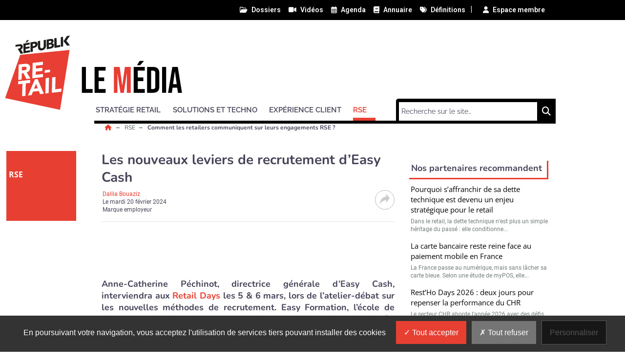

--- FILE ---
content_type: text/html; charset=utf-8
request_url: https://www.republik-retail.fr/rse/marque-employeur/les-nouveaux-leviers-de-recrutement-d-easy-cash.html
body_size: 24358
content:
<!DOCTYPE html>
<html lang="fr">
  <head>
    <meta charset="utf-8">
    <meta name="language" content="fr" />
    <base href="/">
    <meta name="viewport" content="width=device-width,minimum-scale=1,initial-scale=1, shrink-to-fit=no">


    <title>Les nouveaux leviers de recrutement d'Easy Cash - Républik Retail </title>


    <link rel="manifest" href="/manifest.json">
    <link rel="canonical" href="https://www.republik-retail.fr/rse/marque-employeur/les-nouveaux-leviers-de-recrutement-d-easy-cash.html">
    <link rel="alternate" title="Républik Retail : Comment les retailers communiquent sur leurs engagements RSE ?" type="application/rss+xml" href="https://www.republik-retail.fr/rss/rse/marque-employeur.xml">
    <link rel="preload" as="font" type="font/woff2" href="/fonts/6.5.1/webfonts/fa-solid-900.woff2" crossorigin>
    <link rel="preload" as="font" type="font/woff2" href="/fonts/roboto/roboto-v30-latin-regular.woff2" crossorigin>
    <link rel="preload" as="font" type="font/woff2" href="/fonts/roboto/roboto-v30-latin-500.woff2" crossorigin>
    <link rel="preload" as="font" type="font/woff2" href="/fonts/nunito/nunito-v25-latin-regular.woff2" crossorigin>
    <link rel="preload" as="font" type="font/woff2" href="/fonts/nunito/nunito-v25-latin-700.woff2" crossorigin>
    <link rel="preload" as="font" type="font/woff2" href="/fonts/open-sans/open-sans-v34-latin-regular.woff2" crossorigin>
    <link rel="preload" as="font" type="font/woff2" href="/fonts/raleway/raleway-v28-latin-regular.woff2" crossorigin>
    <link rel="preload" as="font" type="font/woff2" href="/fonts/raleway/raleway-v28-latin-700.woff2" crossorigin>
    <link rel="preconnect" href="//fonts.googleapis.com" crossorigin>
    <link rel="preconnect" href="https://geimage.republiknews.fr" crossorigin>
    <link rel="apple-touch-icon" type="image/png" sizes="57x57" href="/images/v1/retail/favicon/apple-icon-57x57.png">
    <link rel="apple-touch-icon" type="image/png" sizes="60x60" href="/images/v1/retail/favicon/apple-icon-60x60.png">
    <link rel="apple-touch-icon" type="image/png" sizes="72x72" href="/images/v1/retail/favicon/apple-icon-72x72.png">
    <link rel="apple-touch-icon" type="image/png" sizes="76x76" href="/images/v1/retail/favicon/apple-icon-76x76.png">
    <link rel="apple-touch-icon" type="image/png" sizes="114x114" href="/images/v1/retail/favicon/apple-icon-114x114.png">
    <link rel="apple-touch-icon" type="image/png" sizes="120x120" href="/images/v1/retail/favicon/apple-icon-120x120.png">
    <link rel="apple-touch-icon" type="image/png" sizes="144x144" href="/images/v1/retail/favicon/apple-icon-144x144.png">
    <link rel="apple-touch-icon" type="image/png" sizes="152x152" href="/images/v1/retail/favicon/apple-icon-152x152.png">
    <link rel="apple-touch-icon" type="image/png" sizes="180x180" href="/images/v1/retail/favicon/apple-icon-180x180.png">
    <link rel="apple-touch-icon" type="image/png" sizes="32x32" href="/images/v1/retail/favicon/favicon-32x32.png">
    <link rel="icon" type="image/png" sizes="192x192" href="/images/v1/retail/favicon/android-icon-192x192.png">
    <link rel="icon" type="image/png" sizes="96x96" href="/images/v1/retail/favicon/favicon-96x96.png">
    <link rel="icon" type="image/png" sizes="16x16" href="/images/v1/retail/favicon/favicon-16x16.png">
    <link rel="icon" type="image/x-icon" href="/images/v1/retail/favicon/favicon.ico">
    <link rel="shortcut icon" type="image/x-icon" href="/images/v1/retail/favicon/favicon.ico">

    <meta name="google-site-verification" content="">
    <meta name="description" content="Easy Cash investit dans la formation et le recrutement pour optimiser la performance de ses magasins. Par le biais de son école interne, Easy Formation, l'entreprise offre des parcours personnalisés favorisant la progression des employés.">
    <meta name="robots" content="index, follow, max-image-preview:large">
    <meta name="article:published_time" content="2024-02-20T19:59:25+01:00">
    <meta name="author" content="Dalila Bouaziz">
    <meta property="og:site_name" content="Républik Retail">
    <meta property="og:locale" content="fr_FR">
    <meta property="og:title" content="Les nouveaux leviers de recrutement d'Easy Cash">
    <meta property="og:description" content="Easy Cash investit dans la formation et le recrutement pour optimiser la performance de ses magasins. Par le biais de son école interne, Easy Formation, l'entreprise offre des parcours personnalisés favorisant la progression des employés.">
    <meta property="og:url" content="https://www.republik-retail.fr/rse/marque-employeur/les-nouveaux-leviers-de-recrutement-d-easy-cash.html">
    <meta property="og:type" content="article">
    <meta property="og:article:content_tier" content="free">
    <meta property="og:article:section" content="RSE">
    <meta property="og:article:authors" content="Dalila Bouaziz">
    <meta property="og:article:published_time" content="2024-02-20T19:59:25+01:00">
    <meta name="image" property="og:image" content="https://geimage.republiknews.fr/image/cms/484e4561273760e7115b210f9f2b0a44/easy-cash-recense-1-200-employes-entre-8-15-collaborateurs-point-vente.jpg?fm=browser&crop=56%2C6%2C1094%2C616&w=1200&h=627&s=05b3595fcdae62a43d714f499cd93ad2">
    <meta property="og:image:width" content="1200">
    <meta property="og:image:height" content="627">
    <meta name="twitter:card" content="summary_large_image">
    <meta name="twitter:site" content="@Republik_RETAIL">
    <meta name="twitter:url" content="https://www.republik-retail.fr/rse/marque-employeur/les-nouveaux-leviers-de-recrutement-d-easy-cash.html">
    <meta name="twitter:title" content="Les nouveaux leviers de recrutement d'Easy Cash">
    <meta name="twitter:description" content="Easy Cash investit dans la formation et le recrutement pour optimiser la performance de ses magasins. Par le biais de son école interne, Easy Formation, l'entreprise offre des parcours personnalisés favorisant la progression des employés.">
    <meta name="twitter:image" content="https://geimage.republiknews.fr/image/cms/484e4561273760e7115b210f9f2b0a44/easy-cash-recense-1-200-employes-entre-8-15-collaborateurs-point-vente.jpg?fm=browser&crop=56%2C6%2C1094%2C616&w=1200&h=627&s=05b3595fcdae62a43d714f499cd93ad2">
    <meta name="application-name" content="Républik Retail">
    <meta name="msapplication-config" content="/browserconfig.xml">
    <meta name="msapplication-TileImage" content="/images/v1/retail/favicon/ms-icon-144x144.png">
    <meta name="msapplication-TileColor" content="#ffffff">
    <meta name="theme-color" content="#ffffff">

    <script type="application/ld+json">
        {"@context":"https://schema.org","@graph":[{"@type":"NewsArticle","publisher":{"@graph":[{"@type":"NewsMediaOrganization","url":"https://www.republik-retail.fr","name":"R\u00e9publik Retail, le m\u00e9dia retail orient\u00e9 business","logo":{"@type":"ImageObject","url":"https://www.republik-retail.fr/img/retail-logo.png","width":400,"height":116},"sameAs":["https://www.linkedin.com/showcase/republik-retail/",null,"https://twitter.com/republik_retail","https://www.facebook.com/RepublikRETAIL","https://www.youtube.com/playlist?list=PLbQwbPetd-aZc10NgW0SglZ2d_fXEwDbi"]},{"@type":"WebSite","name":"R\u00e9publik Retail","url":"https://www.republik-retail.fr","inLanguage":"fr","publisher":{"@type":"Organization","name":"R\u00e9publik Retail, le m\u00e9dia retail orient\u00e9 business"},"potentialAction":{"@type":"SearchAction","target":"https://www.republik-retail.fr/search/?q={search_term_string}","query-input":"required name=search_term_string"}},{"@type":"ItemList","itemListElement":[{"@type":"ListItem","url":"https://www.republik-retail.fr/rse/marque-employeur/kiabi-reinvente-son-siege-un-village-pour-innover-travailler-et-partager.html","name":"Kiabi r\u00e9invente son si\u00e8ge : un village pour innover, travailler et partager","description":"Avec Kiabi Village, l\u2019enseigne de mode repense son \u00e9cosyst\u00e8me en m\u00ealant retail, innovation et ancrage local. \u00c0 Lezennes, ce lieu hybride de 30\u00a0000\u00a0m\u00b2 conjugue si\u00e8ge social, magasin laboratoire et espaces ouverts \u00e0 l\u2019\u00e9cosyst\u00e8me r\u00e9gional. Un pari strat\u00e9gique que d\u00e9crypte Franck de Saintignon, DRH de Kiabi, qui nous en pr\u00e9sente les grandes lignes et les ambitions. Quelle vision a\u2026","image":{"@type":"ImageObject","url":"https://geimage.republiknews.fr/image/cms/ca199b7e3906e530251710900ed672b8/kiabi-village-nouveau-siege-reunit-1000-collaborateurs-differentes-entites.jpg?fm=browser&crop=0%2C292%2C2016%2C1134&w=1200&h=627&s=430357a041ef45242aa0879faa0355f2","height":627,"width":1200,"name":"Kiabi r\u00e9invente son si\u00e8ge : un village pour innover, travailler et partager"},"position":1},{"@type":"ListItem","url":"https://www.republik-retail.fr/rse/marque-employeur/pratiques/valoriser-les-metiers-de-la-seconde-main-nouvel-objectif-d-easy-cash-et-de-son-cfa.html","name":"Valoriser les m\u00e9tiers de la seconde main, nouvel objectif d'Easy Cash et de son CFA","description":"Anne-Catherine P\u00e9chinot, dirigeante d\u2019Easy Cash et jur\u00e9e lors de l\u2019\u00e9mission des P\u00e9pites du retail sp\u00e9cial Green, d\u00e9taille les derni\u00e8res initiatives de son enseigne\u00a0: une ESS pour la r\u00e9paration et l\u2019insertion professionnelle, la mise en place du bonus r\u00e9paration, et un CFA d\u00e9di\u00e9 aux m\u00e9tiers de la seconde main. Jur\u00e9e lors de l\u2019\u00e9mission des P\u00e9pites du retail sp\u00e9cial Green le 2\u00a0juillet\u2026","image":{"@type":"ImageObject","url":"https://geimage.republiknews.fr/image/cms/24065df06dabe0cf0e70d998ed324292/anne-catherine-pechinot-devoile-nouvelles-initiatives-easy-cash-pepites.jpg?fm=browser&crop=0%2C0%2C3000%2C1688&w=1200&h=627&s=adbb20c84c7b6531b018ff6283b36ce0","height":627,"width":1200,"name":"Valoriser les m\u00e9tiers de la seconde main, nouvel objectif d'Easy Cash et de son CFA"},"position":2},{"@type":"ListItem","url":"https://www.republik-retail.fr/rse/marque-employeur/les-nouveaux-leviers-de-recrutement-d-easy-cash.html","name":"Les nouveaux leviers de recrutement d'Easy Cash","description":"Anne-Catherine P\u00e9chinot, directrice g\u00e9n\u00e9rale d\u2019Easy Cash, interviendra aux\u00a0Retail Days les 5 & 6\u00a0mars, lors de l\u2019atelier-d\u00e9bat sur les nouvelles m\u00e9thodes de recrutement. Easy Formation, l\u2019\u00e9cole de l\u2019enseigne, propose des parcours sur mesure pour les employ\u00e9s, favorisant la fid\u00e9lisation et la progression en interne. Dans un secteur du retail en constante \u00e9volution, trouver et former\u2026","image":{"@type":"ImageObject","url":"https://geimage.republiknews.fr/image/cms/484e4561273760e7115b210f9f2b0a44/easy-cash-recense-1-200-employes-entre-8-15-collaborateurs-point-vente.jpg?fm=browser&crop=56%2C6%2C1094%2C616&w=1200&h=627&s=05b3595fcdae62a43d714f499cd93ad2","height":627,"width":1200,"name":"Les nouveaux leviers de recrutement d'Easy Cash"},"position":3},{"@type":"ListItem","url":"https://www.republik-retail.fr/rse/marque-employeur/pratiques/dans-les-coulisses-de-la-start-up-le-closet-la-box-de-location-de-vetements.html","name":"Dans les coulisses de la start-up Le Closet, la box de location de v\u00eatements","description":"S\u2019inspirant du pionnier am\u00e9ricain Rent the Runway, Ralph Mansour et Quentin Hayot lancent, en 2014, Le Closet, service de location de v\u00eatements sous forme de box. Objectif\u00a0? Permettre aux clientes de renouveler leur garde-robe au gr\u00e9 de leurs envies, gr\u00e2ce \u00e0 un abonnement mensuel. Leur aventure dans la location de v\u00eatements n\u2019est pas nouvelle. D\u00e8s 2014, Ralph Mansour et Quentin Hayot\u2026","image":{"@type":"ImageObject","url":"https://geimage.republiknews.fr/image/cms/3b2395b89c8261642828b1359b393abd/closet-recense-12-000-abonnees-agees-trentaine-annees.jpg?fm=browser&crop=0%2C0%2C4238%2C2385&w=1200&h=627&s=26872129c8a7afa9ce76c9bafdd81fd7","height":627,"width":1200,"name":"Dans les coulisses de la start-up Le Closet, la box de location de v\u00eatements"},"position":4},{"@type":"ListItem","url":"https://www.republik-retail.fr/rse/marque-employeur/la-nuit-de-l-immo-l-opportunite-pour-le-retail-de-briller-par-ses-projets-immobiliers.html","name":"La Nuit de l\u2019Immo : l\u2019opportunit\u00e9 pour le Retail de briller par ses projets immobiliers ","description":"R\u00e9publik Immo organise la premi\u00e8re \u00e9dition de la Nuit de l\u2019Immo, les troph\u00e9es de l\u2019immobilier professionnel. Un concept innovant\u00a0? Un si\u00e8ge social avec de vrais partis pris\u00a0? Une plate-forme RSE\u00a0? N\u2019h\u00e9sitez pas \u00e0 candidater, notamment pour valoriser le travail interne et doper votre marque employeur. Enfin, l\u2019immobilier professionnel dans son ensemble aura droit \u00e0 ses troph\u00e9es made by\u2026","image":{"@type":"ImageObject","url":"https://geimage.republiknews.fr/image/cms/23cebb28c2da5b8336151190d3156fb6/jury-nuit-immo-recevra-15-juin-candidats.jpg?fm=browser&crop=0%2C33%2C2167%2C1219&w=1200&h=627&s=7e9f4fcfa63da9145d5d6dd2fabacaad","height":627,"width":1200,"name":"La Nuit de l\u2019Immo : l\u2019opportunit\u00e9 pour le Retail de briller par ses projets immobiliers "},"position":5}],"numberOfItems":5,"url":"https://www.republik-retail.fr","name":"R\u00e9publik Retail, le m\u00e9dia retail orient\u00e9 business","description":"R\u00e9publik Retail, le site d\u2019information pour suivre les strat\u00e9gies, les innovations, les concepts de magasin et les tendances de transformation du retail"}]},"speakable":{"@type":"SpeakableSpecification","xpath":["/html/head/title","/html/head/meta[@name='description']/@content"]},"mainEntityOfPage":{"@type":"WebPage","id":"https://www.republik-retail.fr/rse/marque-employeur/les-nouveaux-leviers-de-recrutement-d-easy-cash.html"},"datePublished":"2024-02-20T19:59:25+01:00","dateModified":"2024-02-20T19:59:25+01:00","headline":"Les nouveaux leviers de recrutement d'Easy Cash","articleSection":"Marque employeur","description":"Anne-Catherine P\u00e9chinot, directrice g\u00e9n\u00e9rale d\u2019Easy Cash, interviendra aux\u00a0Retail Days les 5 & 6\u00a0mars, lors de l\u2019atelier-d\u00e9bat sur les nouvelles m\u00e9thodes de recrutement. Easy Formation, l\u2019\u00e9cole de l\u2019enseigne, propose des parcours sur mesure pour les employ\u00e9s, favorisant la fid\u00e9lisation et la progression en interne.","articleBody":"Dans un secteur du retail en constante \u00e9volution, trouver et former des collaborateurs comp\u00e9tents est crucial. Et la DG d\u2019Easy Cash, Anne-Catherine P\u00e9chinot, l\u2019a bien compris. \u00ab\u00a0Nous sommes sur un m\u00e9tier sp\u00e9cifique de la seconde vie, o\u00f9 chaque produit est unique contrairement aux articles neufs, pointe la directrice g\u00e9n\u00e9rale de l\u2019enseigne. L\u2019expertise des employ\u00e9s est cl\u00e9 sur le sujet.\u00a0\u00bb Cependant, former les bons collaborateurs est un d\u00e9fi complexe, notamment dans la distribution. Aussi, l\u2019enseigne mise sur de nouveaux leviers de recrutement. \u00ab\u00a0L\u2019id\u00e9e est de proposer des parcours de carri\u00e8re clairs et \u00e9volutifs, d\u00e9taille Anne-Catherine P\u00e9chinot. Par exemple, lorsqu\u2019un jeune entre chez nous en alternance ou par le biais d\u2019un premier emploi, il sait qu\u2019il pourra progresser au sein l\u2019entreprise et se construire son parcours de formation jusqu\u2019\u00e0 devenir franchis\u00e9.\u00a0\u00bb\r\nEcole de formation et premi\u00e8re promo d\u2019alternants en 2024\r\nD\u00e9velopp\u00e9e en 2013, l\u2019\u00e9cole de formation interne, \u00ab\u00a0Easy Formation\u00a0\u00bb, agr\u00e9\u00e9e Qualiopi, pilote les budgets formation des franchis\u00e9s et propose des \u201cparcours sur mesure\u201d pour accompagner les employ\u00e9s.\u00a0\u00ab\u00a0Pour les nouvelles g\u00e9n\u00e9rations, il y a deux choses importantes\u00a0: avoir un m\u00e9tier qui a du sens et leur permettre de construire leur carri\u00e8re \u00e0 leur rythme, indique Anne-Catherine P\u00e9chinot. Il y a 20 ou 30 ans, les rythmes \u00e9taient impos\u00e9s. D\u00e9sormais, nos collaborateurs veulent construire leur carri\u00e8re en fonction de leur vie personnelle. A travers cette \u00e9cole de formation et nos parcours, nous voulons faire en sorte que chaque collaborateur puisse \u00eatre ma\u00eetre de son destin.\u00a0\u00bb\r\n\n    Easy Cash va lancer sa premi\u00e8re promotion d\u2019alternance cet \u00e9t\u00e9.\n\r\nCette ann\u00e9e, Easy Cash va lancer sa premi\u00e8re promotion d\u2019alternance en juin-juillet, en partenariat avec une \u00e9cole, pour un dipl\u00f4me de N\u00e9gociateur technico-commercial (NTC). Une formation de 18 mois \u00e0 distance via des contenus en ligne d\u2019e-learning\u00a0: savoir identifier les m\u00e9taux pr\u00e9cieux et ses diff\u00e9rents poin\u00e7ons, les produits de luxe\u2026 et bien s\u00fbr leur apprendre le m\u00e9tier de la seconde main. \u00ab\u00a0Nous attendons une centaine d\u2019alternants pour cette premi\u00e8re promo, de niveau bac ou en reconversion professionnelle, pr\u00e9cise la dirigeante. Nous mettons l\u2019accent sur les soft skills et le savoir-\u00eatre.\u00a0\u00bb\r\nDes formations dipl\u00f4mantes\r\nL\u2019approche de formation d\u2019Easy Cash est flexible et diversifi\u00e9e, comprenant des formations dipl\u00f4mantes en pr\u00e9sentiel ou \u00e0 distance, ainsi que des masterclasses pour approfondir les connaissances. Cette approche permet aux collaborateurs de choisir leur propre parcours professionnel et de progresser au sein de l\u2019entreprise, jusqu\u2019\u00e0 devenir franchis\u00e9s. Easy Cash compte 50 \u00e0 60\u00a0% de franchis\u00e9s issus de la promotion interne, d\u00e9montrant ainsi l\u2019efficacit\u00e9 de son mod\u00e8le de d\u00e9veloppement des talents.\r\nLes directeurs de magasins ont \u00e9galement leur propre programme d\u00e9di\u00e9 de formation pour devenir associ\u00e9 de leur magasin ou franchis\u00e9. \u00ab\u00a0Chaque ann\u00e9e, nous avons entre 10 et 15 collaborateurs inscrits, sur un parcours dipl\u00f4mant de neuf mois. Ils apprennent \u00e0 passer d\u2019un statut de salari\u00e9 \u00e0 celui de chef d\u2019entreprise\u00a0\u00bb, explique la dirigeante.\r\nOutre la formation, Easy Cash accorde une grande importance \u00e0 la s\u00e9lection des collaborateurs et des franchis\u00e9s, cherchant \u00ab\u00a0des employ\u00e9s partageant ses valeurs de satisfaction client et de transmission\u00a0\u00bb.\r\nFormer les retailers \u00e0 la seconde main\r\nEn plus de former ses propres collaborateurs, Easy Cash propose son expertise dans la seconde main \u00e0 d\u2019autres enseignes via des programmes de formation sp\u00e9cialis\u00e9s. \u00ab\u00a0La polyvalence est cl\u00e9 dans le march\u00e9 de l\u2019occasion car vous avez \u00e0 la fois des postes de vendeurs mais aussi d\u2019acheteurs, ce qui n\u2019existe pas dans le march\u00e9 du neuf, souligne la directrice g\u00e9n\u00e9rale. Tous les professionnels veulent y aller et en m\u00eame temps appr\u00e9hendent. C\u2019est en effet un vrai m\u00e9tier qu\u2019il faut apprendre.\u00a0\u00bb \r\nLa vision de la dirigeante est de partager les connaissances pour \u00e9lever les standards de l\u2019industrie. \u00ab\u00a0Nous avons commenc\u00e9 dans le cadre de notre partenariat avec Cora, en accompagnant pour la premi\u00e8re fois un partenaire. Nous sommes de plus en plus sollicit\u00e9s par les retailers. Je suis persuad\u00e9e qu\u2019on gagne \u00e0 avoir une concurrence de qualit\u00e9. Nous avons donc d\u00e9cid\u00e9 en fin d\u2019ann\u00e9e d\u2019ouvrir cette formation aux retailers.\u00a0\u00bb Easy Cash est en discussions avec plusieurs enseignes.\r\nAujourd\u2019hui, l\u2019enseigne recense 1\u00a0200 employ\u00e9s, un chiffre en constante progression avec les dix ouvertures de magasins pr\u00e9vues en 2024, avec entre 8 et 15 collaborateurs par point de vente.\r\n\n    Venez \u00e9changer avec Anne-Catherine P\u00e9chinot et 100 d\u00e9cideurs du retail\n        \n        \n    \n\n\n\n\n    \n\n                \n                \n                \n             \n        \n    \n    \n            RDV les 5 et 6\u00a0mars \u00e0 Deauville - \u00a9\u00a0R\u00e9publik Retail\n    \n\n\n\n\n\n Retail Days,\u00a0le sommet des dirigeants d\u2019enseignes, r\u00e9unira les 5 et 6\u00a0mars \u00e0 Deauville 100 d\u00e9cideurs du retail pour \u00e9changer sur les probl\u00e9matiques du moment.\nDemandez votre participation pour venir \u00e9changer avec\u00a0Anne-Catherine P\u00e9chinot, DG d'Easy Cash,\u00a0Emmanuel de Courr\u00e8ges, directeur de la franchise de\u00a0Franprix\u00a0;\u00a0Laura Toledano, general manager France de\u00a0Zalando\u00a0;\u00a0Axelle Mathery, directrice g\u00e9n\u00e9rale de\u00a0Maison 123\u00a0;\u00a0Delphine Lebas, directrice transformation et d\u00e9veloppement durable de\u00a0G\u00e9mo, David Tourquetil, directeur des services de Boulanger, Annabelle Degros, responsable D\u00e9veloppement & Affiliation de Grain de Malice\u00a0; Ludovic Codazzi, directeur concept et identit\u00e9 d'Yves Rocher,\u00a0 et bien d\u2019autres...\nDemander de participation\u00a0:\u00a0ICI","image":{"@type":"ImageObject","url":"https://geimage.republiknews.fr/image/cms/484e4561273760e7115b210f9f2b0a44/easy-cash-recense-1-200-employes-entre-8-15-collaborateurs-point-vente.jpg?fm=browser&crop=56%2C6%2C1094%2C616&w=630&h=320&s=eb1248b8e2b99033f431b42a2bba710e","height":320,"width":630,"name":"Easy Cash recense 1\u00a0200 employ\u00e9s, avec entre 8 et 15 collaborateurs par point de vente."},"author":{"@type":"Person","name":"Dalila Bouaziz"}},{"@type":"BreadcrumbList","itemListElement":[{"@type":"ListItem","position":1,"name":"RSE","item":"https://www.republik-retail.fr/rse/"},{"@type":"ListItem","position":2,"name":"Marque employeur","item":"https://www.republik-retail.fr/rse/marque-employeur/"},{"@type":"ListItem","position":3,"name":"Les nouveaux leviers de recrutement d'Easy Cash"}]}]}
    </script>

             <script> var _paq = window._paq = window._paq || []; _paq.push(['trackPageView']); _paq.push(['enableLinkTracking']); (function() { var u='https://exclusiverh.innocraft.cloud/'; _paq.push(['setTrackerUrl', u+'piwik.php']); _paq.push(['setSiteId', '9']); var d=document, g=d.createElement('script'), s=d.getElementsByTagName('script')[0]; g.async=true; g.src='/js/innocraft.min.js'; s.parentNode.insertBefore(g,s); })(); </script> 
    

    <link media="media" onload="this.onload=null;this.removeAttribute('media');"  href="https://fonts.googleapis.com/css?family=Roboto:400,400i,500,500i,600,600i,700,700i|Nunito:400,400i,500,500i,600,600i,700,700i|Open+Sans:400,400i,500,500i,600,600i,700,700i|Raleway:400,400i,500,500i,600,600i,700,700i&display=swap&subset=latin" rel="stylesheet">                                              
    <link rel="stylesheet" href="https://cdnjs.cloudflare.com/ajax/libs/font-awesome/6.2.0/css/all.min.css" integrity="sha512-xh6O/CkQoPOWDdYTDqeRdPCVd1SpvCA9XXcUnZS2FmJNp1coAFzvtCN9BmamE+4aHK8yyUHUSCcJHgXloTyT2A==" crossorigin="anonymous" referrerpolicy="no-referrer" />

    <link rel="stylesheet" type="text/css" href="cache/all.88870eda37c77a126edbc3da46fb8d425c40d21d.css" media="all" />

    
        <link  href="/css/jquery.fancybox.min.css" rel="stylesheet">
    

  </head>
  <body  > 
    <div class="initialLoading"></div>

            

<nav class="banner color__carre--6 row w-100 topNav">
    <div class="d-flex justify-content-between container">
        <div class="col__left">

        </div>
        <div  class="pr-4 col__center d-flex flex-row ">
            <div class="w-100 d-flex flex-row justify-content-end">
                                                                        
                <a class="ml-3 "  href="/dossiers/1.html"><i class="far fa-folder-open"></i><span>Dossiers</span></a>
                                                            
                <a class="ml-3 "  href="/videos/1.html"><i class="fas fa-video"></i><span>Vidéos</span></a>
                                                            
                <a class="ml-3 "  href="/agenda/1.html"><i class="far fa-calendar-alt"></i><span>Agenda</span></a>
                                                            
                <a class="ml-3 "  href="/annuaires/1.html"><i class="fas fa-book"></i><span>Annuaire</span></a>
                                                            
                <a class="ml-3 "  href="/definition/1.html"><i class="fas fa-tags"></i><span>Définitions</span></a>
                                                <span style="margin-top: -3px; margin-left: 10px;">|</span>   
            <div id="nav_member" style="margin: -2px;">
            
    <a class="ml-4" id="member_login" ajax-action="/ajax/user"><i class="fas fa-user"></i><span>Espace membre</span></a>
            </div>
                        </div> 
        </div>
      
        <div class="col__right">
        
        </div>
    </div>
</nav>
<header class="d-flex justify-content-between container">
    <div class="col__left">
        
    </div>
    <div class="col__center">
        
        <div id="navbar-command" class="navbar-command">
                        <button class="navbar-toggler " type="button" id="usermobilebutton" aria-label="Espace membre">
            <span class="fas fa-user "></span>
        </button>
    <button class="navbar-toggler " type="button" id="searchmobilebutton" aria-label="Rechercher">
    <span class="fas fa-search "></span>
</button>
<button class="navbar-toggler " type="button" data-toggle="collapse" data-target="#navbar" aria-controls="navbar" aria-expanded="true" aria-label="Menu">
    <span class="fas fa-bars "></span>
</button>        </div>


                    <a class="logo logorpk" href="/" title="">
                <svg enable-background="new 0 0 1220 595.3" version="1.1" viewbox="0 0 1220 595.3" xml:space="preserve" xmlns="http://www.w3.org/2000/svg"><defs><style>
				.cls-1 {
					fill: #1d1d1b;
				}
				.cls-2 {
					fill: #e83e33;
				}
				.cls-3 {
					fill: #fff;
				}
				.cls-4 {
					fill: #e83c34;
				}
			</style></defs><g transform="translate(70,50), scale(0.70 0.70)"><polygon class="cls-1" points="212.45 110.47 212.2 94.22 178.25 100.12 178 84.22 213.91 77.98 213.64 60.9 158.68 70.46 160.01 154.44 217.04 144.52 216.77 127.2 178.78 133.81 178.51 116.37 212.45 110.47"/><polygon class="cls-1" points="207.96 38.1 188.79 41.43 177.05 60.6 191.37 58.11 207.96 38.1"/><path class="cls-1" d="M351.1,176.18a10.61,10.61,0,0,1-1.08,5.13A11,11,0,0,1,346.9,185a16.68,16.68,0,0,1-4.54,2.46,31.22,31.22,0,0,1-5.3,1.39l-8.31,1.45-.31-19.81,8.65-1.51a37.66,37.66,0,0,1,5.15-.53,11.78,11.78,0,0,1,4.47.65,6.5,6.5,0,0,1,3.16,2.42,8.26,8.26,0,0,1,1.23,4.66m17.07-15.28a16.84,16.84,0,0,0-6.94-6.76A25.29,25.29,0,0,0,351,151.52a55,55,0,0,0-12.55.81l-30,5.22,1.33,84,19.74-3.44-.5-31.67,9.82-1.71A56.7,56.7,0,0,0,351,201.17a37.72,37.72,0,0,0,10.32-6.31,28,28,0,0,0,7-9.37,28.86,28.86,0,0,0,2.46-12.86q-.12-7.23-2.67-11.73" transform="translate(-88.21 -97.8)"/><path class="cls-1" d="M423.31,137.58l.8,50.65a27.2,27.2,0,0,1-.7,6.66,18.72,18.72,0,0,1-2.57,6,16.52,16.52,0,0,1-4.73,4.69,18.53,18.53,0,0,1-7.08,2.66,15.47,15.47,0,0,1-7.12-.19,10.12,10.12,0,0,1-4.8-3,14,14,0,0,1-2.74-5.06,22.61,22.61,0,0,1-1-6.37l-.8-50.65L373,146.33l.83,52.31a34.81,34.81,0,0,0,2.64,13.4,24.26,24.26,0,0,0,7.1,9.47,26,26,0,0,0,11.07,5,38.65,38.65,0,0,0,14.59,0,45.07,45.07,0,0,0,14.45-5,40.58,40.58,0,0,0,11-8.87,37.38,37.38,0,0,0,6.94-11.91,40.27,40.27,0,0,0,2.26-14.25l-.82-52.32Z" transform="translate(-88.21 -97.8)"/><path class="cls-1" d="M490.8,150.23a9.44,9.44,0,0,1-2.95,7.35,16.23,16.23,0,0,1-8.57,3.81l-10.62,1.84-.27-17.31,9.7-1.69q6.23-1.08,9.44.32t3.27,5.68M494,183.1a10.14,10.14,0,0,1-1.19,5.26,11.09,11.09,0,0,1-3.24,3.6,17.61,17.61,0,0,1-4.48,2.26,31.14,31.14,0,0,1-4.79,1.25L469.2,197.4l-.3-19.22,11-1.91q6.35-1.1,10.19.25T494,183.1m12.32-26.71a20.3,20.3,0,0,0,3.51-12.2q-.1-6.41-2.71-10.12a15.44,15.44,0,0,0-6.68-5.44,24.8,24.8,0,0,0-9.06-1.87,48.1,48.1,0,0,0-9.72.68l-32.55,5.66,1.32,84L483,211.42a58.48,58.48,0,0,0,11.47-3.24,36.73,36.73,0,0,0,9.92-5.83,27.08,27.08,0,0,0,6.92-8.76,25.5,25.5,0,0,0,2.47-12,18.31,18.31,0,0,0-1.44-7.24,15.48,15.48,0,0,0-3.67-5.19,15.21,15.21,0,0,0-5.38-3.17,19.9,19.9,0,0,0-6.55-1.06v-.24a25.76,25.76,0,0,0,9.6-8.27" transform="translate(-88.21 -97.8)"/><polygon class="cls-1" points="447.61 20.22 427.75 23.67 429.07 107.66 479.99 98.8 479.71 81.13 448.65 86.53 447.61 20.22"/><polygon class="cls-1" points="484 13.89 485.33 97.87 505.19 94.42 503.86 10.44 484 13.89"/><polygon class="cls-1" points="537.64 4.68 508.24 48.78 539.86 88.51 563.62 84.38 533.42 45.59 564.57 0 537.64 4.68"/><path class="cls-1" d="M237.82,209.13a26.13,26.13,0,0,0,4.33-15.32q-.12-7.32-2.88-11.78a17.62,17.62,0,0,0-7.32-6.68,26,26,0,0,0-10.24-2.5,53.24,53.24,0,0,0-11.65.76L178.5,179.1l.26,16.55,30.1-5.21a32.75,32.75,0,0,1,4.64-.44,12.36,12.36,0,0,1,4.37.62,7,7,0,0,1,3.22,2.33,7.72,7.72,0,0,1,1.31,4.65,10.5,10.5,0,0,1-1.27,5.52,11.45,11.45,0,0,1-3.42,3.73,18.86,18.86,0,0,1-4.67,2.32,34.45,34.45,0,0,1-5,1.3l-10.48,1.82,26.63,44.15,22.76-4-21.57-32.74a31,31,0,0,0,12.49-10.61" transform="translate(-88.21 -97.8)"/><polygon class="cls-2" points="131.32 167.95 0 543.81 478.1 646.3 561 125.75 131.32 167.95"/><path class="cls-3" d="M233.75,402l17.13-2q3.9-.45,8.25-1.23a28.08,28.08,0,0,0,7.91-2.61,17.08,17.08,0,0,0,6-5.12,14.93,14.93,0,0,0,2.58-8.79c.11-3.4-.5-6-1.85-7.9a11.39,11.39,0,0,0-5.18-4,21,21,0,0,0-7.22-1.35,58.42,58.42,0,0,0-8,.35l-19,2.18Zm-27.67-52.11,51-5.84a86.28,86.28,0,0,1,19-.2,39,39,0,0,1,15.65,4.81,27.22,27.22,0,0,1,10.53,11.24q3.85,7.38,3.51,19.12a45.41,45.41,0,0,1-7.89,25q-7.46,10.76-21.49,15l32.08,52.73-34.82,4L247.36,425.3,233,427l-1.23,53.53-29.05,3.33Z" transform="translate(-88.21 -97.8)"/><polygon class="cls-3" points="239.65 238.1 329.21 227.83 328.56 255.07 268.04 262.01 267.32 287 324.49 280.44 323.84 307.69 266.67 314.24 266.02 341.48 329.89 334.16 329.24 361.4 236.32 372.05 239.65 238.1"/><polygon class="cls-3" points="390.38 318.74 344.57 323.99 345.18 301.28 390.98 296.03 390.38 318.74"/><polygon class="cls-3" points="150.56 419.62 112.94 423.93 113.53 397.83 217.81 385.88 217.22 411.98 179.61 416.29 176.87 524.14 147.83 527.47 150.56 419.62"/><path class="cls-3" d="M357.16,516.68l-17.09,43.46,32.21-3.69ZM347,479l24-2.76L425,603.6l-32.77,3.76-10.65-27.08-51.21,5.87-11.69,29.64-32,3.67Z" transform="translate(-88.21 -97.8)"/><polygon class="cls-3" points="353 370.38 382.05 367.05 378.73 501 349.68 504.33 353 370.38"/><polygon class="cls-3" points="409.61 363.89 438.66 360.56 435.98 467.27 489.8 461.11 489.15 488.35 406.29 497.84 409.61 363.89"/><polygon points="668.03 273.06 703.34 273.06 703.34 465.78 761.5 465.78 761.5 497.9 668.03 497.9 668.03 273.06"/><polygon points="778.52 273.06 874.86 273.06 874.86 305.18 813.83 305.18 813.83 364.6 862.34 364.6 862.34 396.72 813.83 396.72 813.83 465.78 874.86 465.78 874.86 497.9 778.52 497.9 778.52 273.06"/><polygon class="cls-4" points="946.48 273.06 996.9 273.06 1019.38 433.99 1020.03 433.99 1042.51 273.06 1092.93 273.06 1092.93 497.9 1059.53 497.9 1059.53 327.66 1058.9 327.66 1033.2 497.9 1003.64 497.9 977.95 327.66 977.3 327.66 977.3 497.9 946.48 497.9 946.48 273.06"/><path d="M1258.88,318.84h38.53l-34.35,36.93H1236.4Zm-51.39,52h96.35V403h-61v59.41h48.52v32.12H1242.8v69.06h61V595.7h-96.35Z" transform="translate(-88.21 -97.8)"/><path d="M1377.39,563.57q8.67,0,13.33-5.12c3.08-3.43,4.65-9,4.65-16.7V424.83c0-7.71-1.57-13.28-4.65-16.7s-7.55-5.15-13.33-5.15h-18V563.57Zm-53.32-192.71h54q26.34,0,39.52,14.14t13.15,41.43v113.7q0,27.32-13.15,41.42T1378,595.7h-54Z" transform="translate(-88.21 -97.8)"/><rect x="1366.26" y="273.06" width="35.31" height="224.84"/><path d="M1565.58,410.06h.66L1582,521.18h-31.81Zm-22.16-39.2L1506.8,595.7h32.78l6.43-44h40.15v-.66l6.4,44.65h35.34l-36.62-224.83Z" transform="translate(-88.21 -97.8)"/></g></svg> 
                
            </a> 
        

        <div class="p__banner">
            <ins  pqhlkqldij-typesite="free" pqhlkqldij-format="banniere" pqhlkqldij-zoneid="1" pqhlkqldij-id="707447d2496e8fcf7c3d3a1085662875"></ins>
        </div>        
        
<nav class="navbar navbar-expand-lg color__border--3">


  <form role="search" class="searchmobile navbar-form color__carre--3" methode="get" action="/search/1.html">
    <div class="input-group">
        <input type="text" class="form-control" placeholder="Recherche sur le site…" name="q">
        <div class="input-group-btn">
            <button class="btn btn-template" type="submit"><i class="fas fa-search"></i></button>
        </div>
    </div>
  </form> 
  <div class="collapse navbar-collapse color__border--3 " id="navbar">
    <div class="d-flex justify-content-between navbar-content">
    <ul class="navbar-nav mr-auto mt-2 mt-lg-0">
                        
                            <li class="dropdown">
                                        <a class="nav-link dropdown-toggle color__border--3 color--3" href="strategie-retail" data-toggle='dropdown' aria-expanded='false' role="button" aria-haspopup="true" aria-expanded="true" title="Stratégie retail"><span>Stratégie retail</span></a> 
                    <div class="dropdown-menu color__carre--3">
                        <a class="dropdown-item color--3" title="" href="strategie-retail" >Tous </a>
                                                                            <a class="dropdown-item color--3" title="Enseignes" href="strategie-retail/enseignes">Enseignes</a>
                                                    <a class="dropdown-item color--3" title="Concepts" href="strategie-retail/concepts">Concepts</a>
                                                    <a class="dropdown-item color--3" title="E-commerce" href="strategie-retail/e-commerce">E-commerce</a>
                                                    <a class="dropdown-item color--3" title="Organisation" href="strategie-retail/organisation">Organisation</a>
                                                                    </div>
                                    </li>
            
                
                            <li class="dropdown">
                                        <a class="nav-link dropdown-toggle color__border--3 color--3" href="solutions-techno" data-toggle='dropdown' aria-expanded='false' role="button" aria-haspopup="true" aria-expanded="true" title="Solutions et techno"><span>Solutions et techno</span></a> 
                    <div class="dropdown-menu color__carre--3">
                        <a class="dropdown-item color--3" title="" href="solutions-techno" >Tous </a>
                                                                            <a class="dropdown-item color--3" title="Marketing" href="solutions-techno/marketing">Marketing</a>
                                                    <a class="dropdown-item color--3" title="Data" href="solutions-techno/data">Data</a>
                                                    <a class="dropdown-item color--3" title="Omnicanal" href="solutions-techno/omnicanal">Omnicanal</a>
                                                    <a class="dropdown-item color--3" title="Encaissement" href="solutions-techno/encaissement">Encaissement</a>
                                                    <a class="dropdown-item color--3" title="Supply chain" href="solutions-techno/supply-chain">Supply chain</a>
                                                    <a class="dropdown-item color--3" title="Marketplace" href="solutions-techno/marketplace">Marketplace</a>
                                                                    </div>
                                    </li>
            
                
                            <li class="dropdown">
                                        <a class="nav-link dropdown-toggle color__border--3 color--3" href="experience-client" data-toggle='dropdown' aria-expanded='false' role="button" aria-haspopup="true" aria-expanded="true" title="Expérience client"><span>Expérience client</span></a> 
                    <div class="dropdown-menu color__carre--3">
                        <a class="dropdown-item color--3" title="" href="experience-client" >Tous </a>
                                                                            <a class="dropdown-item color--3" title="Drive to store" href="experience-client/drive-to-store">Drive to store</a>
                                                    <a class="dropdown-item color--3" title="Marketing in store" href="experience-client/marketing-in-store">Marketing in store</a>
                                                    <a class="dropdown-item color--3" title="Paiement" href="experience-client/paiement">Paiement</a>
                                                    <a class="dropdown-item color--3" title="Livraison" href="experience-client/livraison">Livraison</a>
                                                    <a class="dropdown-item color--3" title="Relation client" href="experience-client/relation-client">Relation client</a>
                                                                    </div>
                                    </li>
            
                
                            <li class="dropdown active">
                                        <a class="nav-link dropdown-toggle color__border--3 color--3" href="rse" data-toggle='dropdown' aria-expanded='false' role="button" aria-haspopup="true" aria-expanded="true" title="RSE"><span>RSE</span></a> 
                    <div class="dropdown-menu color__carre--3">
                        <a class="dropdown-item color--3" title="" href="rse" >Tous </a>
                                                                            <a class="dropdown-item color--3" title="Seconde main" href="rse/seconde-main">Seconde main</a>
                                                    <a class="dropdown-item color--3" title="Eco conception" href="rse/eco-conception">Eco conception</a>
                                                    <a class="dropdown-item color--3" title="Empreinte carbone" href="rse/empreinte-carbone">Empreinte carbone</a>
                                                    <a class="dropdown-item color--3" title="Communication" href="rse/communication">Communication</a>
                                                    <a class="dropdown-item color--3 active" title="Marque employeur" href="rse/marque-employeur">Marque employeur</a>
                                                                    </div>
                                    </li>
            
                </ul>
           
        
        <ul class="navbar-nav mt-2 mt-lg-0 color__border--3 nav-service">
                                                                            <li class="">
                    <a class="nav-link color__border--3 color--3 " href="/dossiers/1.html">Dossiers</a>
                </li>
                                                                            <li class="">
                    <a class="nav-link color__border--3 color--3 " href="/videos/1.html">Vidéos</a>
                </li>
                                                                            <li class="">
                    <a class="nav-link color__border--3 color--3 " href="/agenda/1.html">Agenda</a>
                </li>
                                                                            <li class="">
                    <a class="nav-link color__border--3 color--3 " href="/annuaires/1.html">Annuaire</a>
                </li>
                                                                            <li class="">
                    <a class="nav-link color__border--3 color--3 " href="/definition/1.html">Définitions</a>
                </li>
                    </ul>
        </div>
    
        <form  class="searchnv color__carre--3 d-flex justify-content-between" methode="get" action="/search/1.html">
          
            <input type="search"   name="q" placeholder="Recherche sur le site…" required size="30" minlength="2">
            
            <button>
                <span class="fas fa-search"><span class="sr-only">Chercher</span></span>
            </button>
        </form>        
            
    </div>
</nav>
    </div>
    <div class="col__right">
    
    </div>
</header>


      <main>

                  
        

        
                                <nav aria-label="Breadcrumb" class="breadcrumb container">
                <ul>
                                                                <li>
                                                        <a title="Républik Retail est un site d&#039;information destiné aux professionnels du retail (enseignes, marques et prestataires), résolument orienté business." href="/">
                                                                                        <i class="fas fa-home color--1"></i>
                                                                                    </a>
                                                    </li>
                                            <li>
                                                        <a title="Comment les retailers se transforment et s&#039;engagent en faveur de la RSE ?" href="/rse">
                                                         
                                RSE
                                                                                    </a>
                                                    </li>
                                            <li>
                                                                                                                        <span class="h1" aria-current="page">
                                                                   Comment les retailers communiquent sur leurs engagements RSE ?
                                                                </span>    
                                                                                                                                                </li>
                        
                </ul>
                                  
                                                                
                            </nav>
                            
        
                    <div class="d-flex justify-content-between container article__contenu">
                
                
                <div class="col__left">
                                              	<div class="template__carre color__carre--1 color--14">Rse</div>

                                    </div>
                
                <div class="col__center row">
                    <div class="col col-12 col-md-8">
                                                              
                    
                <div class="p__sponsor">
    <ins  pqhlkqldij-typesite="free" pqhlkqldij-format="sponsor" pqhlkqldij-zoneid="9" pqhlkqldij-id="707447d2496e8fcf7c3d3a1085662875"></ins>
</div>
    
            <article data-id="article_194667" >
            


	<header>
		<h1>Les nouveaux leviers de recrutement d’Easy Cash</h1>
		<div class="meta"><ul class="meta__publisher"><li><a href="/qui-sommes-nous.html">
													Dalila Bouaziz
																		</a></li><li>
					Le
					<time itemprop="publishDate" pubdate datetime="2024-02-20T19:59:25+01:00">mardi 20 février 2024</time></li><li>
										Marque employeur
				</li></ul><div class="meta__social"><button id="share-btn" class="share-btn"><svg version="1.1" width="20" height="20" xmlns="http://www.w3.org/2000/svg" xmlns:svg="http://www.w3.org/2000/svg"><g transform="matrix(0.0390625,0,0,0.04697163,0.01952376,-1.9983079)"><path d="m 511.5,224.5 c 0,3 0,6 0,9 -52.633,55.469 -105.133,111.136 -157.5,167 -5.198,5.533 -10.698,10.7 -16.5,15.5 -7.075,1.272 -11.075,-1.728 -12,-9 1.323,-33.475 1.323,-66.975 0,-100.5 -126.3,11.811 -230.6331,65.311 -313,160.5 -4.97283,2.394 -9.30616,1.56 -13,-2.5 0,-4.667 0,-9.333 0,-14 13.2928,-81.76 49.6262,-151.26 109,-208.5 55.2,-47.318 119.2,-75.318 192,-84 8.969,-1.23 17.969,-2.064 27,-2.5 -0.167,-36.335 0,-72.6682 0.5,-109 2.707,-3.5349 6.207,-4.7016 10.5,-3.5 5.468,4.4666 10.635,9.3 15.5,14.5 52.367,55.864 104.867,111.531 157.5,167 z m -167,-151 c 49.499,51.333 98.499,103.167 147,155.5 -49.533,51.865 -98.699,104.031 -147.5,156.5 -0.821,-28.863 -0.654,-57.697 0.5,-86.5 -1.012,-7.347 -5.178,-10.514 -12.5,-9.5 -121.767,8.658 -225.433,55.991 -311,142 14.9923,-76.181 52.159,-139.014 111.5,-188.5 50.011,-37.686 106.344,-60.353 169,-68 12.654,-1.453 25.32,-2.787 38,-4 1.431,-0.465 2.597,-1.299 3.5,-2.5 1.485,-31.579 1.985,-63.246 1.5,-95 z"/></g></svg></button><ul id="share-box" style="display:none;"><li data-network="twitter" data-href="https://twitter.com/share?url=https://www.republik-retail.fr/rse/marque-employeur/les-nouveaux-leviers-de-recrutement-d-easy-cash.html&text=Les nouveaux leviers de recrutement d&#039;Easy Cash"><svg width="20" height="20" viewbox="0 0 512 512" xmlns="http://www.w3.org/2000/svg"><path class="color__svg__path" d="M389.2 48h70.6L305.6 224.2 487 464H345L233.7 318.6 106.5 464H35.8L200.7 275.5 26.8 48H172.4L272.9 180.9 389.2 48zM364.4 421.8h39.1L151.1 88h-42L364.4 421.8z"/></svg></li><li data-network="facebook" data-href="https://www.facebook.com/sharer/sharer.php?u=https://www.republik-retail.fr/rse/marque-employeur/les-nouveaux-leviers-de-recrutement-d-easy-cash.html&t=Les nouveaux leviers de recrutement d&#039;Easy Cash"><svg xmlns="http://www.w3.org/2000/svg" width="7.042" height="16.447" viewbox="0 0 7.042 16.447"><g transform="translate(-0.5 -0.48)"><path class="color__svg__path" d="M19.2,8.835h0a1.691,1.691,0,0,0-.989.406,2.79,2.79,0,0,0-.38,1.395v.355h2.325v2.452H17.834v8.97H14.621V13.426H13.15V10.974h1.471V9.951h0s-.127-2.2.989-3.111,2-.922,4.447-.845h.135V8.869H19.2Z" transform="translate(-12.65 -5.485)"/></g></svg></li><li data-network="linkedin" data-href="https://www.linkedin.com/shareArticle?mini=true&url=https://www.republik-retail.fr/rse/marque-employeur/les-nouveaux-leviers-de-recrutement-d-easy-cash.html&title=Les nouveaux leviers de recrutement d&#039;Easy Cash&source= "><svg xmlns="http://www.w3.org/2000/svg" width="16.147" height="14.898" viewbox="0 0 16.147 14.898"><g transform="translate(-0.5 -0.579)"><path class="color__svg__path" d="M21.7,15.743v6.292H18.276V16.913c-.189-3.648-2.99-3.1-3.788-1.211v6.366H11.061V11.42h3.418v1.458c.684-.824,1.647-1.73,2.578-1.73A4.254,4.254,0,0,1,21.7,15.743ZM5.708,11.527h3.41V21.961H5.708ZM7.446,7.17A1.647,1.647,0,1,1,5.56,8.776a1.754,1.754,0,0,1,1.886-1.6Z" transform="translate(-5.06 -6.591)"/></g></svg></li><li data-network="bsky" data-href="https://bsky.app/intent/compose?text=%20je%20vous%20recommande%20cet%20article%20%3A%20Les%20nouveaux%20leviers%20de%20recrutement%20d%27Easy%20Cash%20%28https%3A%2F%2Fwww.republik-retail.fr%2Frse%2Fmarque-employeur%2Fles-nouveaux-leviers-de-recrutement-d-easy-cash.html%29"><svg width="20" height="20" viewbox="0 0 360 320" xmlns="http://www.w3.org/2000/svg"><path class="color__svg__path" d="m254.9 184.16c-2.086-0.232-4.163-0.513-6.225-0.843 2.102 0.259 4.178 0.54 6.225 0.843z"/><path class="color__svg__path" d="m180 141.96c-16.301-31.702-60.692-90.782-101.97-119.92-39.538-27.912-54.621-23.076-64.509-18.608-11.445 5.1716-13.526 22.743-13.526 33.08 0 10.338 5.6675 84.756 9.3642 97.178 12.214 41.044 55.696 54.913 95.74 50.462 2.047-0.304 4.123-0.584 6.225-0.844-2.062 0.33-4.139 0.612-6.225 0.844-58.684 8.691-110.8 30.077-42.446 106.17 75.19 77.85 103.05-16.693 117.34-64.628 14.295 47.935 30.76 139.07 116 64.628 64.005-64.628 17.585-97.48-41.099-106.17-2.086-0.232-4.163-0.513-6.225-0.843 2.102 0.259 4.178 0.54 6.225 0.843 40.044 4.452 83.525-9.418 95.74-50.461 3.697-12.422 9.364-86.84 9.364-97.178 0-10.338-2.081-27.909-13.526-33.08-9.888-4.468-24.971-9.3043-64.509 18.608-41.273 29.138-85.664 88.215-101.96 119.92z"/></svg></li></ul></div></div><hr>

									<div id="podle-player-container" class="mt-2 mb-3" data-podle-url="/article/json/194667?podle=eyJ0eXAiOiJKV1QiLCJhbGciOiJIUzI1NiJ9.eyJpc3MiOiJodHRwczovL3d3dy5uZXdzdGFuay5mciIsImF1ZCI6IkBwb2RsZSIsImV4cCI6MTc2ODk1NjkwOCwiaWF0IjoxNzY4OTUzMzA4LCJzdWIiOiIxOTQ2NjcifQ.aBfcKlXd-fOUqt5Hm_hL0yX90r6dLwGd7yJH7J3hXvQ" data-podle-lang="fr" data-podle-title="Écoutez cet article" style="--podle-primary-color:#e73f32; height:83px;" data-podle-template="classic"></div>
 
					

		<p class="lead">
			Anne-Catherine Péchinot, directrice générale d’Easy Cash, interviendra aux <a  href="https://www.republikgroup-retail.fr/retail-days" target="_blank" title="Retail Days" >Retail Days</a> les 5 & 6 mars, lors de l’atelier-débat sur les nouvelles méthodes de recrutement. Easy Formation, l’école de l’enseigne, propose des parcours sur mesure pour les employés, favorisant la fidélisation et la progression en interne.
		</p>
	</header>


	
		
			

                            


<figure   class="figure w-100 "  >
    <picture  style="padding-bottom:56%;"  >
                <source media="(min-width: 980px)" sizes="620px" srcset="https://geimage.republiknews.fr/image/cms/484e4561273760e7115b210f9f2b0a44/easy-cash-recense-1-200-employes-entre-8-15-collaborateurs-point-vente.jpg?fm=browser&amp;fill=auto&amp;crop=56%2C6%2C1094%2C616&amp;w=620&amp;h=350&amp;s=ffcc3f76b4db3979b8595ecdfb0a7c71 620w">
                <source media="(min-width: 740px)" sizes="700px" srcset="https://geimage.republiknews.fr/image/cms/484e4561273760e7115b210f9f2b0a44/easy-cash-recense-1-200-employes-entre-8-15-collaborateurs-point-vente.jpg?fm=browser&amp;fill=auto&amp;crop=56%2C6%2C1094%2C616&amp;w=700&amp;h=395&amp;s=1c4db6b0a1c0759091afe04e989258d8 700w">
                <source media="(min-width: 660px)" sizes="620px" srcset="https://geimage.republiknews.fr/image/cms/484e4561273760e7115b210f9f2b0a44/easy-cash-recense-1-200-employes-entre-8-15-collaborateurs-point-vente.jpg?fm=browser&amp;fill=auto&amp;crop=56%2C6%2C1094%2C616&amp;w=620&amp;h=350&amp;s=ffcc3f76b4db3979b8595ecdfb0a7c71 620w">
                <source media="(min-width: 480px)" sizes="645px" srcset="https://geimage.republiknews.fr/image/cms/484e4561273760e7115b210f9f2b0a44/easy-cash-recense-1-200-employes-entre-8-15-collaborateurs-point-vente.jpg?fm=browser&amp;fill=auto&amp;crop=56%2C6%2C1094%2C616&amp;w=645&amp;h=364&amp;s=b8433dcb922e335dd771f6c99492be30 645w">
                <source media="(min-width: 0px)" sizes="465px" srcset="https://geimage.republiknews.fr/image/cms/484e4561273760e7115b210f9f2b0a44/easy-cash-recense-1-200-employes-entre-8-15-collaborateurs-point-vente.jpg?fm=browser&amp;fill=auto&amp;crop=56%2C6%2C1094%2C616&amp;w=465&amp;h=262&amp;s=157ae806d3a83a5b566946e06c8fbdba 465w">
                <!--[if IE 9]></video><![endif]-->

        <img loading="lazy" class="figure-img img-fluid w-100" width="700" height="394"  alt="Easy Cash recense 1 200 employés, avec entre 8 et 15 collaborateurs par point de vente. - © D.R." src="https://geimage.republiknews.fr/image/cms/484e4561273760e7115b210f9f2b0a44/easy-cash-recense-1-200-employes-entre-8-15-collaborateurs-point-vente.jpg?fm=browser&amp;fill=auto&amp;crop=56%2C6%2C1094%2C616&amp;w=700&amp;h=395&amp;s=1c4db6b0a1c0759091afe04e989258d8" />
    </picture>
            <figcaption class=" figure-caption p-2">Easy Cash recense 1 200 employés, avec entre 8 et 15 collaborateurs par point de vente. - © D.R.</figcaption>
    </figure>


		

		

		<div rel="js_content" >

			<p>Dans un secteur du retail en constante évolution, trouver et former des collaborateurs compétents est crucial. Et la <strong>DG d’Easy Cash, Anne-Catherine Péchinot,</strong> l’a bien compris. <em>« Nous sommes sur un métier spécifique de la seconde vie, où chaque produit est unique contrairement aux articles neufs,</em> pointe la directrice générale de l’enseigne. <em>L’expertise des employés est clé sur le sujet. »</em> Cependant, former les bons collaborateurs est un défi complexe, notamment dans la distribution. Aussi, l’enseigne mise sur de nouveaux leviers de recrutement. <em>« L’idée est de proposer des parcours de carrière clairs et évolutifs,</em> détaille Anne-Catherine Péchinot. <em>Par exemple, lorsqu’un jeune entre chez nous en alternance ou par le biais d’un premier emploi, il sait qu’il pourra progresser au sein l’entreprise et se construire son parcours de formation jusqu’à devenir franchisé. »</em></p>
<h2><strong>Ecole de formation et première promo d’alternants en 2024</strong></h2>
<p>Développée en 2013, l’école de formation interne, « Easy Formation », agréée Qualiopi, pilote les budgets formation des franchisés et propose des “parcours sur mesure” pour accompagner les employés. <em>« Pour les nouvelles générations, il y a deux choses importantes : avoir un métier qui a du sens et leur permettre de construire leur carrière à leur rythme,</em> indique Anne-Catherine Péchinot. <em>Il y a 20 ou 30 ans, les rythmes étaient imposés. Désormais, nos collaborateurs veulent construire leur carrière en fonction de leur vie personnelle. A travers cette école de formation et nos parcours, nous voulons faire en sorte que chaque collaborateur puisse être maître de son destin. »</em></p>
<p><em></p><blockquote class="rc__exergue" id="exergue-43382" title="Alternance">
    Easy Cash va lancer sa première promotion d’alternance cet été.
</blockquote><p></em></p>
<p>Cette année, Easy Cash va lancer sa <strong>première promotion d’alternance </strong>en juin-juillet, en partenariat avec une école, pour un diplôme de <strong>Négociateur technico-commercial </strong>(NTC). Une <strong>formation de 18 mois</strong> à distance via des contenus en ligne d’e-learning : savoir identifier les métaux précieux et ses différents poinçons, les produits de luxe… et bien sûr leur apprendre le métier de la seconde main. <em>« Nous attendons une centaine d’alternants pour cette première promo, de niveau bac ou en reconversion professionnelle, </em>précise la dirigeante.<em> Nous mettons l’accent sur les soft skills et le savoir-être. »</em></p>
<h3><strong>Des formations diplômantes</strong></h3>
<p>L’approche de formation d’Easy Cash est flexible et diversifiée, comprenant des formations diplômantes en présentiel ou à distance, ainsi que des masterclasses pour approfondir les connaissances. Cette approche permet aux collaborateurs de choisir leur propre parcours professionnel et de progresser au sein de l’entreprise, jusqu’à devenir franchisés. Easy Cash compte <strong>50 à 60 % de franchisés issus de la promotion interne</strong>, démontrant ainsi l’efficacité de son modèle de développement des talents.</p>
<p>Les directeurs de magasins ont également leur propre programme dédié de formation pour devenir associé de leur magasin ou franchisé. <em>« Chaque année, nous avons entre 10 et 15 collaborateurs inscrits, sur un parcours diplômant de neuf mois. Ils apprennent à passer d’un statut de salarié à celui de chef d’entreprise », </em>explique la dirigeante.</p>
<p>Outre la formation, Easy Cash accorde une grande importance à la sélection des collaborateurs et des franchisés, cherchant « des employés partageant ses valeurs de satisfaction client et de transmission ».</p>
<h3><strong>Former les retailers à la seconde main</strong></h3>
<p>En plus de former ses propres collaborateurs, Easy Cash propose son expertise dans la seconde main à d’autres enseignes via des <strong>programmes de formation spécialisés.</strong><em> « La polyvalence est clé dans le marché de l’occasion car vous avez à la fois des postes de vendeurs mais aussi d’acheteurs, ce qui n’existe pas dans le marché du neuf, </em>souligne la directrice générale. <em>Tous les professionnels veulent y aller et en même temps appréhendent. C’est en effet un vrai métier qu’il faut apprendre. » </em></p>
<p>La vision de la dirigeante est de partager les connaissances pour élever les standards de l’industrie. <em>« Nous avons commencé dans le cadre de notre partenariat avec Cora, en accompagnant pour la première fois un partenaire. Nous sommes de plus en plus sollicités par les retailers. Je suis persuadée qu’on gagne à avoir une concurrence de qualité. Nous avons donc décidé en fin d’année d’ouvrir cette formation aux retailers. »</em> <strong>Easy Cash est en discussions avec plusieurs enseignes.</strong></p>
<p>Aujourd’hui, l’enseigne recense <strong>1 200 employés</strong>, un chiffre en constante progression avec les dix ouvertures de magasins prévues en 2024, avec entre 8 et 15 collaborateurs par point de vente.</p>
<p><div class="rc__encadre" id="encadre-24240" title="Venez échanger avec Anne-Catherine Péchinot et 100 décideurs du retail">
    <p class="title">Venez échanger avec Anne-Catherine Péchinot et 100 décideurs du retail</p>
    <p>    </p>
        
    



<figure   data-fancybox="fancybox-rc__photo-446867398" data-src="https://geimage.republiknews.fr/image/cms/23843d893a8589d5c5f40d4bc3ac2230/rdv-5-6-mars-deauville.jpg?fm=browser&amp;w=300&amp;h=300&amp;s=268af74ac93ededabb4c91d0f4f54677" data-caption="RDV les 5 et 6 mars à Deauville - © Républik Retail"  class="figure rc__photo w40 float-md-left">
    <picture  >

                <source media="(min-width: 980px)" sizes="800px" srcset="https://geimage.republiknews.fr/image/cms/23843d893a8589d5c5f40d4bc3ac2230/rdv-5-6-mars-deauville.jpg?fm=browser&amp;w=300&amp;h=300&amp;s=268af74ac93ededabb4c91d0f4f54677 800w">
                <source media="(min-width: 660px)" sizes="700px" srcset="https://geimage.republiknews.fr/image/cms/23843d893a8589d5c5f40d4bc3ac2230/rdv-5-6-mars-deauville.jpg?fm=browser&amp;w=300&amp;h=300&amp;s=268af74ac93ededabb4c91d0f4f54677 700w">
                <source media="(min-width: 0px)" sizes="620px" srcset="https://geimage.republiknews.fr/image/cms/23843d893a8589d5c5f40d4bc3ac2230/rdv-5-6-mars-deauville.jpg?fm=browser&amp;w=300&amp;h=300&amp;s=268af74ac93ededabb4c91d0f4f54677 620w">
             
        <img loading="lazy"  class="figure-img img-fluid"  alt="RDV les 5 et 6 mars à Deauville - © Républik Retail" src="https://geimage.republiknews.fr/image/cms/23843d893a8589d5c5f40d4bc3ac2230/rdv-5-6-mars-deauville.jpg?fm=browser&amp;w=300&amp;h=300&amp;s=268af74ac93ededabb4c91d0f4f54677" />
    
    </picture>
            <figcaption class="figure-caption p-2">RDV les 5 et 6 mars à Deauville - © Républik Retail</figcaption>
    
</figure>



<p>
 Retail Days, le sommet des dirigeants d’enseignes, réunira les 5 et 6 mars à Deauville 100 décideurs du retail pour échanger sur les problématiques du moment.</p>
<p>Demandez votre participation pour venir échanger avec <strong>Anne-Catherine Péchinot</strong>, DG d'<strong>Easy Cash</strong>, <strong>Emmanuel de Courrèges</strong>, directeur de la franchise de <strong>Franprix</strong> ; <strong>Laura Toledano</strong>, general manager France de <strong>Zalando</strong> ; <strong>Axelle Mathery</strong>, directrice générale de <strong>Maison 123</strong> ; <strong>Delphine Lebas</strong>, directrice transformation et développement durable de <strong>Gémo, David Tourquetil, </strong>directeur des services de<strong> Boulanger, Annabelle Degros,</strong> responsable Développement & Affiliation de <strong>Grain de Malice ; Ludovic Codazzi, </strong>directeur concept et identité d'<strong>Yves Roche</strong>r<strong>,  et bien d’autres..</strong><strong>.</strong></p>
<p>Demander de participation : <a  href="https://www.republikgroup-retail.fr/retail-days" target="_blank" title="ICI" >ICI</a></p>
</div>
</p>

			
			

		</div>
		

	 
        </article>

         
            <aside class="lireaussi">
                <p class="h5">À lire aussi…</p>
                <div class="row">
                                            <div class="col col-12  col-lg-6" data-adap-height="368">
                            <a class="article__listing__item color__border--1" href="/strategie-retail/organisation/anne-catherine-pechinot-prend-la-direction-generale-d-easy-cash.html" title="Anne-Catherine Péchinot prend la direction générale d’Easy Cash" data-id="article_192645">

                                <h2>Anne-Catherine Péchinot prend la direction générale d’Easy Cash</h2>

                                			<div class="template__puce color__puce--1">Organisation
								</div>
	

                                <p >Anne-Catherine Péchinot vient d’être nommée à la tête de l’enseigne Easy Cash afin de lui faire prendre une autre dimension, maîtrisant les…</p>

                                                                    
     

                            

    
<figure   class="figure w-100 "  >
    <picture  style="padding-bottom:56%;"  >
                <source media="(min-width: 600px)" sizes="700px" srcset="https://geimage.republiknews.fr/image/cms/d580fcfeb3a26830c05128e250fd7ee3/depuis-prise-fonction-anne-catherine-pechinot-fixe-cap-3-prochaines-annees.jpg?fm=browser&amp;fill=auto&amp;crop=0%2C169%2C901%2C507&amp;w=700&amp;h=394&amp;s=edbbddb7e45f03c4d9048e44b1aafd58 700w">
                <source media="(min-width: 0px)" sizes="480px" srcset="https://geimage.republiknews.fr/image/cms/d580fcfeb3a26830c05128e250fd7ee3/depuis-prise-fonction-anne-catherine-pechinot-fixe-cap-3-prochaines-annees.jpg?fm=browser&amp;fill=auto&amp;crop=0%2C169%2C901%2C507&amp;w=480&amp;h=270&amp;s=19b4e41042802d8c7dcbd299c71847e6 480w">
                <!--[if IE 9]></video><![endif]-->

        <img loading="lazy" class="figure-img img-fluid w-100" width="700" height="394"  alt="Depuis sa prise de fonction, Anne-Catherine Péchinot a fixé le cap des 3 prochaines années. - © D.R." src="https://geimage.republiknews.fr/image/cms/d580fcfeb3a26830c05128e250fd7ee3/depuis-prise-fonction-anne-catherine-pechinot-fixe-cap-3-prochaines-annees.jpg?fm=browser&amp;fill=auto&amp;crop=0%2C169%2C901%2C507&amp;w=700&amp;h=394&amp;s=edbbddb7e45f03c4d9048e44b1aafd58" />
    </picture>
            <figcaption class="d-none figure-caption p-2">Depuis sa prise de fonction, Anne-Catherine Péchinot a fixé le cap des 3 prochaines années. - © D.R.</figcaption>
    </figure>




                                
                            </a>
                        </div>
                                            <div class="col col-12  col-lg-6" data-adap-height="368">
                            <a class="article__listing__item color__border--1" href="/rse/seconde-main/jerome-taufflieb-easy-cash-les-formats-compacts-nous-ouvrent-de-nouvelles-perspectives.html" title="Jérôme Taufflieb (Easy Cash) : « Les formats compacts nous ouvrent de nouvelles perspectives »" data-id="article_191154">

                                <h2>Jérôme Taufflieb (Easy Cash) : « Les formats compacts nous ouvrent de nouvelles perspectives »</h2>

                                			<div class="template__puce color__puce--1">Seconde main
								</div>
	

                                <p >Easy Cash, enseigne spécialiste dans l’achat et la revente de produits d’occasion, enregistre des résultats records et Jérôme Taufflieb, son…</p>

                                                                    
     


    
<figure   class="figure w-100 "  >
    <picture  style="padding-bottom:56%;"  >
                <source media="(min-width: 600px)" sizes="700px" srcset="https://geimage.republiknews.fr/image/cms/53140141e3dd0996f584549e3c4f6cf7/jerome-taufflieb-easy-cash-formats-compacts-ouvrent-nouvelles-perspectives.jpg?fm=browser&amp;fill=auto&amp;crop=0%2C0%2C1280%2C720&amp;w=700&amp;h=394&amp;s=8f6dc32933f5dae288ebb12ce83cb86c 700w">
                <source media="(min-width: 0px)" sizes="480px" srcset="https://geimage.republiknews.fr/image/cms/53140141e3dd0996f584549e3c4f6cf7/jerome-taufflieb-easy-cash-formats-compacts-ouvrent-nouvelles-perspectives.jpg?fm=browser&amp;fill=auto&amp;crop=0%2C0%2C1280%2C720&amp;w=480&amp;h=270&amp;s=fba30a8d6610767e7b6c2ac359420203 480w">
                <!--[if IE 9]></video><![endif]-->

        <img loading="lazy" class="figure-img img-fluid w-100" width="700" height="394"  alt="Jérôme Taufflieb (Easy Cash) : « Les formats compacts nous ouvrent de nouvelles perspectives »" src="https://geimage.republiknews.fr/image/cms/53140141e3dd0996f584549e3c4f6cf7/jerome-taufflieb-easy-cash-formats-compacts-ouvrent-nouvelles-perspectives.jpg?fm=browser&amp;fill=auto&amp;crop=0%2C0%2C1280%2C720&amp;w=700&amp;h=394&amp;s=8f6dc32933f5dae288ebb12ce83cb86c" />
    </picture>
            <figcaption class="d-none figure-caption p-2">Jérôme Taufflieb (Easy Cash) : « Les formats compacts nous ouvrent de nouvelles perspectives »</figcaption>
    </figure>




                                
                            </a>
                        </div>
                                            <div class="col col-12  col-lg-6" data-adap-height="368">
                            <a class="article__listing__item color__border--1" href="/rse/seconde-main/pratiques/comment-les-retailers-s-adaptent-face-a-l-explosion-de-la-seconde-main.html" title="Comment les retailers s’adaptent face à l’explosion de la seconde main" data-id="article_191113">

                                <h2>Comment les retailers s’adaptent face à l’explosion de la seconde main</h2>

                                			<div class="template__puce color__puce--1">Seconde main
								</div>
	

                                <p >La seconde main progresse dans les habitudes de consommation des Français et chez les retailers. Néanmoins, l’équation économique n’est pas…</p>

                                                                    
     


    
<figure   class="figure w-100 "  >
    <picture  style="padding-bottom:56%;"  >
                <source media="(min-width: 600px)" sizes="700px" srcset="https://geimage.republiknews.fr/image/cms/c71c0b9a2e703d46165c3a13319e1f1f/comment-retailers-adaptent-face-explosion-seconde-main.jpg?fm=browser&amp;fill=auto&amp;crop=0%2C0%2C1280%2C720&amp;w=700&amp;h=394&amp;s=6dbcc209ad6c62e4219037d509f087f5 700w">
                <source media="(min-width: 0px)" sizes="480px" srcset="https://geimage.republiknews.fr/image/cms/c71c0b9a2e703d46165c3a13319e1f1f/comment-retailers-adaptent-face-explosion-seconde-main.jpg?fm=browser&amp;fill=auto&amp;crop=0%2C0%2C1280%2C720&amp;w=480&amp;h=270&amp;s=9e34dfc918fc9928bc7507719217c347 480w">
                <!--[if IE 9]></video><![endif]-->

        <img loading="lazy" class="figure-img img-fluid w-100" width="700" height="394"  alt="Comment les retailers s’adaptent face à l’explosion de la seconde main" src="https://geimage.republiknews.fr/image/cms/c71c0b9a2e703d46165c3a13319e1f1f/comment-retailers-adaptent-face-explosion-seconde-main.jpg?fm=browser&amp;fill=auto&amp;crop=0%2C0%2C1280%2C720&amp;w=700&amp;h=394&amp;s=6dbcc209ad6c62e4219037d509f087f5" />
    </picture>
            <figcaption class="d-none figure-caption p-2">Comment les retailers s’adaptent face à l’explosion de la seconde main</figcaption>
    </figure>




                                
                            </a>
                        </div>
                                            <div class="col col-12  col-lg-6" data-adap-height="368">
                            <a class="article__listing__item color__border--1" href="/rse/seconde-main/pratiques/les-chiffres-du-mois-seconde-main-un-reel-potentiel-de-developpement-pour-les-retailers.html" title="Les chiffres du mois : Seconde main, un réel potentiel pour les retailers ?" data-id="article_192159">

                                <h2>Les chiffres du mois : Seconde main, un réel potentiel pour les retailers ?</h2>

                                			<div class="template__puce color__puce--1">Seconde main
								</div>
	

                                <p >Quel potentiel représente le marché de la seconde main ? Découvrez en exclusivité des chiffres clés sur les comportements des consommateurs…</p>

                                                                    
     


    
<figure   class="figure w-100 "  >
    <picture  style="padding-bottom:56%;"  >
                <source media="(min-width: 600px)" sizes="700px" srcset="https://geimage.republiknews.fr/image/cms/e1d99c60d7232b71ce19a49f2010758f/chiffres-mois-seconde-main-reel-potentiel-retailers.jpg?fm=browser&amp;fill=auto&amp;crop=0%2C0%2C1919%2C1080&amp;w=700&amp;h=394&amp;s=525c3917b11a07e9f458d9494690ab26 700w">
                <source media="(min-width: 0px)" sizes="480px" srcset="https://geimage.republiknews.fr/image/cms/e1d99c60d7232b71ce19a49f2010758f/chiffres-mois-seconde-main-reel-potentiel-retailers.jpg?fm=browser&amp;fill=auto&amp;crop=0%2C0%2C1919%2C1080&amp;w=480&amp;h=270&amp;s=860b5c6bbbeabb11674a265c5f23ba8c 480w">
                <!--[if IE 9]></video><![endif]-->

        <img loading="lazy" class="figure-img img-fluid w-100" width="700" height="394"  alt="Les chiffres du mois : Seconde main, un réel potentiel pour les retailers ?" src="https://geimage.republiknews.fr/image/cms/e1d99c60d7232b71ce19a49f2010758f/chiffres-mois-seconde-main-reel-potentiel-retailers.jpg?fm=browser&amp;fill=auto&amp;crop=0%2C0%2C1919%2C1080&amp;w=700&amp;h=394&amp;s=525c3917b11a07e9f458d9494690ab26" />
    </picture>
            <figcaption class="d-none figure-caption p-2">Les chiffres du mois : Seconde main, un réel potentiel pour les retailers ?</figcaption>
    </figure>




                                
                            </a>
                        </div>
                                    </div>
            </aside>
        
                                
                             
                    </div>
                    
                    <aside class="col col-12 col-md-4">
                        
                <div class="p__pave">
    <ins  pqhlkqldij-typesite="free" pqhlkqldij-format="carre" pqhlkqldij-zoneid="2" pqhlkqldij-id="707447d2496e8fcf7c3d3a1085662875"></ins>
</div>




        <div class="article__block__mini">
    <h2>Nos partenaires recommandent</h2>
    <ul>
                <li class="mb-3">
            <a href="/solutions-techno/omnicanal/pourquoi-s-affranchir-de-sa-dette-technique-est-devenu-un-enjeu-strategique-pour-le-retail.html" title="Pourquoi s’affranchir de sa dette technique est devenu un enjeu stratégique pour le retail">
                <h3>Pourquoi s’affranchir de sa dette technique est devenu un enjeu stratégique pour le retail</h3>
                <p>
                                    Dans le retail, la dette technique n’est plus un simple héritage du passé : elle conditionne...
                                </p> 
            </a>
        </li>
                <li class="mb-3">
            <a href="/solutions-techno/encaissement/la-carte-bancaire-reste-reine-face-au-paiement-mobile-en-france.html" title="La carte bancaire reste reine face au paiement mobile en France">
                <h3>La carte bancaire reste reine face au paiement mobile en France</h3>
                <p>
                                    La France passe au numérique, mais sans lâcher sa carte bleue. Selon une étude de myPOS, elle...
                                </p> 
            </a>
        </li>
                <li class="mb-3">
            <a href="/strategie-retail/enseignes/rest-ho-days-2026-deux-jours-pour-repenser-la-performance-du-chr.html" title="Rest’Ho Days 2026 : deux jours pour repenser la performance du CHR">
                <h3>Rest’Ho Days 2026 : deux jours pour repenser la performance du CHR</h3>
                <p>
                                    Le secteur CHR aborde l’année 2026 avec des défis qui s’intensifient. Les Rest’Ho Days offriront...
                                </p> 
            </a>
        </li>
                <li class="mb-3">
            <a href="/solutions-techno/encaissement/commerce-paiement-10-tendances-a-la-loupe.html" title="Commerce &amp; Paiement : 10 tendances à la loupe ">
                <h3>Commerce & Paiement : 10 tendances à la loupe </h3>
                <p>
                                    Adyen a publié un rapport retail très complet sur les tendances du commerce et du paiement...
                                </p> 
            </a>
        </li>
                <li class="mb-3">
            <a href="/strategie-retail/enseignes/valerie-piotte-altavia-les-magasins-des-medias-avec-une-audience-plus-forte-que-la-tele.html" title="Valérie Piotte (Altavia) : « Les magasins ? Des médias avec une audience plus forte que la télé »">
                <h3>Valérie Piotte (Altavia) : « Les magasins ? Des médias avec une audience plus forte que la télé »</h3>
                <p>
                                    Le magasin a toujours été un lieu d’influence, d’engagement et de décision. Aujourd’hui, grâce ...
                                </p> 
            </a>
        </li>
            </ul>    
</div>

        <div class="p__pave">
    <ins  pqhlkqldij-typesite="free" pqhlkqldij-format="carre" pqhlkqldij-zoneid="3" pqhlkqldij-id="707447d2496e8fcf7c3d3a1085662875"></ins>
</div>




        
                <newsletter id="new_square_form">
            <newsletter id="new_square_form">
            <div class="square mt-0 mb-4">
            
<div class="register_banner d-flex h-100 justify-content-center" id="js_register_banner">
    <div class="wrapper color__carre--6 my-auto">
        <form  class="row sendEmail" method="post" action="/user/register" ajax-action="/ajax/user/preregister" ><input type="hidden" name="mielpops" value=""><input type="hidden" name="__token" value="6aa2df3372ce37f35d0c7b78cc968694f1ba7af720e83e327a8ed379bb7e3e37">
       
            <input type="hidden" name="key" value="newsletter">
            <input type="hidden" class="emailspam" name="newsletter[emailspam]" value="robot">
            <input type="hidden" name="newsletter[s]" value="eyJ0eXAiOiJKV1QiLCJhbGciOiJIUzI1NiJ9.eyJpc3MiOiJodHRwczovL3d3dy5uZXdzdGFuay5mciIsImF1ZCI6IkBmcmVlIiwiZXhwIjoxNzY4OTUzODA4LCJpYXQiOjE3Njg5NTMzMDgsInN1YiI6InJldGFpbCJ9.Mn8IWyhNhIuJzKTS-0eZCNJUUJZhD-EbF_qQ4vuqCck">

            <div class="message  w-100 m-0 ml-3 mr-3"></div>            
            
            	<altcha-widget  floating hidelogo hidefooter style="--altcha-color-text: black;--altcha-color-border: black;--altcha-border-width:1px;--altcha-border-radius:15px;" strings="{&quot;error&quot;: &quot;Échec de la vérification. Réessayez plus tard.&quot;,&quot;expired&quot;: &quot;Vérification expirée. Réessayez.&quot;,&quot;label&quot;: &quot;Je ne suis pas un robot&quot;, &quot;verified&quot;: &quot;Vérifié&quot;,&quot;verifying&quot;: &quot;Vérification en cours...&quot;,&quot;waitAlert&quot;: &quot;Vérification en cours... veuillez patienter.&quot;}" challengeurl="/captcha"></altcha-widget>

           
            <div class="form-group text-center pt-3 w-100 command ">
                <span class="h2 m-1">Recevoir Républik Retail</span>
                <span class="js_command">
                    <label class="sr-only main" for="newsletter-block-1478253702">Abonnez-vous à notre newsletter</label>
                    <input autocomplete="off" type="email" placeholder="votre email" name="newsletter[email]" id="newsletter-block-1478253702" class="form-control text-center m-1" value="">
                    <button  class="btn btn-send btn-template m-1">
                        Valider                     
                    </button>
                </span>

            </div>

            <div class="text-center w-100">
               
                <span class="d-flex justify-content-center text-center p-0 m-0 my-2"><a href="#" class="btn bg-white mt-1 ml-2 px-3 d-none js_hide_register_banner hide_register_banner" data-days="365" data-state="2">Non merci, je reçois déjà !</a>
                    <a href="#" class="btn bg-white mt-1 ml-2 px-3 d-none js_hide_register_banner hide_register_banner" data-days="7" data-state="1">Je déciderai plus tard</a>
                    </span>
                                          
            </div>
        </form>
    </div>
</div>        </div>
    </newsletter> 
        </newsletter>
        
        <div class="p__pave">
    <ins  pqhlkqldij-typesite="free" pqhlkqldij-format="carre" pqhlkqldij-zoneid="40" pqhlkqldij-id="707447d2496e8fcf7c3d3a1085662875"></ins>
</div>




                        </aside>
                    
                                    </div>
                <div class="col__right">
                </div>
            </div>
                        
        
                  
      </main>

        

<aside class="block editor__block">
    <div class="text-center container">
        Républik Retail est édité par <br /> <a rel="noopener" target="_blank" href="//www.republikgroup.fr">Républik Group</a>    </div>
</aside>    

<footer class="block color__carre--6">
        <div class="d-flex justify-content-between container">
        <div class="col__left">
        </div>
        <div class="col__center galaxy-rpk p-0 pt-2 ">

            <div class="row ">
                <div class="col col-12 col-md-5 group">
                    <img src="/images/v1/rpk/svg/LE-MEDIA-REPUBLIK.svg" alt="Républik" >
                </div>
                <div class="col col-12 col-md-7 siteweb p-md-0">
                                                                        <a target="_blank"  rel="noopener nofollow" href="https://www.republik-workplace.fr" title="Républik Workplace, le média des pros de l&#039;environnement de travail."><img src="images/v1/rpk/svg/WORKPLACE.svg" alt="Républik Workplace, le média des pros de l&#039;environnement de travail."/></a> 
                                                    <a target="_blank"  rel="noopener nofollow" href="https://www.republik-supply.fr" title="Républik Supply, le média supply chain orienté business."><img src="/images/v1/rpk/svg/SUPLLY.svg" alt="Républik Supply, le média supply chain orienté business."/></a> 
                                                    <a target="_blank"  rel="noopener nofollow" href="https://www.republik-achats.fr/" title="Républik Achats, le média achats orienté business"><img src="/images/v1/rpk/svg/HA.svg" alt="Républik Achats, le média achats orienté business"/></a> 
                                                    <a target="_blank"  rel="noopener nofollow" href="https://www.republik-it.fr/" title="Républik IT, le média des DSI"><img src="/images/v1/rpk/svg/IT.svg" alt="Républik IT, le média des DSI"/></a> 
                                                    <a target="_blank"  rel="noopener nofollow" href="https://www.republik-event.fr/" title="L&#039;Événementiel par Républik Event"><img src="/images/v1/rpk/svg/EVENT.svg" alt="L&#039;Événementiel par Républik Event"/></a> 
                                                    <a target="_blank"  rel="noopener  nofollow" href="https://www.republik-rh.fr" title="Républik RH, le média orienté business des décideurs Ressources Humaines"><img src="/images/v1/rpk/svg/RH.svg" alt="Républik RH, le média orienté business des décideurs Ressources Humaines"/></a> 
                                                            </div>
                
            </div>

        </div>
        <div class="col__right">
        </div>
    </div>
        <div class="d-flex justify-content-between container">
        <div class="col__left">
        </div>
        <div class="col__center">

            <div class="row liens">
                <ul class="" >
                    <li><a href="/contact/">Contact</a></li>
                    <li><a href="/contact/service-commercial.html">Service commercial</a></li>
                    <li><a href="/qui-sommes-nous.html">qui sommes-nous ?</a></li>
                    <li><a href="/newsletter/1.html" rel="nofollow">Newsletters</a></li>
                    <li><a rel="noopener" target="_blank" href="https://www.republikgroup-retail.fr">Nos événements</a></li>               

                            
                </ul>
            </div>
                        <div class="row reseauxsociaux">
                <ul class="" >
                    <li>suivez-nous : </li>
                                                                            <li class="color--1">
			<a rel="noopener" class="reseau__social reseau__social--linkedin" target="_blank" href="https://www.linkedin.com/showcase/republik-retail/" title="LinkedIn">
			<span class="sr-only">LinkedIn</span>
			
			<svg xmlns="http://www.w3.org/2000/svg" width="16.147" height="14.898" viewbox="0 0 16.147 14.898">
			<g transform="translate(-0.5 -0.579)"><path class="color__svg__path" d="M21.7,15.743v6.292H18.276V16.913c-.189-3.648-2.99-3.1-3.788-1.211v6.366H11.061V11.42h3.418v1.458c.684-.824,1.647-1.73,2.578-1.73A4.254,4.254,0,0,1,21.7,15.743ZM5.708,11.527h3.41V21.961H5.708ZM7.446,7.17A1.647,1.647,0,1,1,5.56,8.776a1.754,1.754,0,0,1,1.886-1.6Z" transform="translate(-5.06 -6.591)"/></g>
		</svg>
	

		</a>
	

</li>
                                                                                                                                                        <li class="color--1">
			<a rel="noopener" class="reseau__social reseau__social--twitter" target="_blank" href="https://twitter.com/republik_retail" title="Twitter">
			<span class="sr-only">Twitter</span>
			
					<svg width="20" height="20" viewbox="0 0 512 512" xmlns="http://www.w3.org/2000/svg"><path class="color__svg__path" d="M389.2 48h70.6L305.6 224.2 487 464H345L233.7 318.6 106.5 464H35.8L200.7 275.5 26.8 48H172.4L272.9 180.9 389.2 48zM364.4 421.8h39.1L151.1 88h-42L364.4 421.8z"/></svg>
	

		</a>
	

</li>
                                                                                                        <li class="color--1">
			<a rel="noopener" class="reseau__social reseau__social--facebook" target="_blank" href="https://www.facebook.com/RepublikRETAIL" title="Facebook">
			<span class="sr-only">Facebook</span>
			
			<svg xmlns="http://www.w3.org/2000/svg" width="7.042" height="16.447" viewbox="0 0 7.042 16.447">
			<g transform="translate(-0.5 -0.48)"><path class="color__svg__path" d="M19.2,8.835h0a1.691,1.691,0,0,0-.989.406,2.79,2.79,0,0,0-.38,1.395v.355h2.325v2.452H17.834v8.97H14.621V13.426H13.15V10.974h1.471V9.951h0s-.127-2.2.989-3.111,2-.922,4.447-.845h.135V8.869H19.2Z" transform="translate(-12.65 -5.485)"/></g>
		</svg>
	

		</a>
	

</li>
                                                                                                        <li class="color--1">
			<a rel="noopener" class="reseau__social reseau__social--youtube" target="_blank" href="https://www.youtube.com/playlist?list=PLbQwbPetd-aZc10NgW0SglZ2d_fXEwDbi" title="YouTube">
			<span class="sr-only">YouTube</span>
			
			<svg xmlns="http://www.w3.org/2000/svg" width="20" height="20" viewbox="0 0 24 24"><path class="color__svg__path" d="M4.652 0h1.44l.988 3.702.916-3.702h1.454l-1.665 5.505v3.757h-1.431v-3.757l-1.702-5.505zm6.594 2.373c-1.119 0-1.861.74-1.861 1.835v3.349c0 1.204.629 1.831 1.861 1.831 1.022 0 1.826-.683 1.826-1.831v-3.349c0-1.069-.797-1.835-1.826-1.835zm.531 5.127c0 .372-.19.646-.532.646-.351 0-.554-.287-.554-.646v-3.179c0-.374.172-.651.529-.651.39 0 .557.269.557.651v3.179zm4.729-5.07v5.186c-.155.194-.5.512-.747.512-.271 0-.338-.186-.338-.46v-5.238h-1.27v5.71c0 .675.206 1.22.887 1.22.384 0 .918-.2 1.468-.853v.754h1.27v-6.831h-1.27zm2.203 13.858c-.448 0-.541.315-.541.763v.659h1.069v-.66c.001-.44-.092-.762-.528-.762zm-4.703.04c-.084.043-.167.109-.25.198v4.055c.099.106.194.182.287.229.197.1.485.107.619-.067.07-.092.105-.241.105-.449v-3.359c0-.22-.043-.386-.129-.5-.147-.193-.42-.214-.632-.107zm4.827-5.195c-2.604-.177-11.066-.177-13.666 0-2.814.192-3.146 1.892-3.167 6.367.021 4.467.35 6.175 3.167 6.367 2.6.177 11.062.177 13.666 0 2.814-.192 3.146-1.893 3.167-6.367-.021-4.467-.35-6.175-3.167-6.367zm-12.324 10.686h-1.363v-7.54h-1.41v-1.28h4.182v1.28h-1.41v7.54zm4.846 0h-1.21v-.718c-.223.265-.455.467-.696.605-.652.374-1.547.365-1.547-.955v-5.438h1.209v4.988c0 .262.063.438.322.438.236 0 .564-.303.711-.487v-4.939h1.21v6.506zm4.657-1.348c0 .805-.301 1.431-1.106 1.431-.443 0-.812-.162-1.149-.583v.5h-1.221v-8.82h1.221v2.84c.273-.333.644-.608 1.076-.608.886 0 1.18.749 1.18 1.631v3.609zm4.471-1.752h-2.314v1.228c0 .488.042.91.528.91.511 0 .541-.344.541-.91v-.452h1.245v.489c0 1.253-.538 2.013-1.813 2.013-1.155 0-1.746-.842-1.746-2.013v-2.921c0-1.129.746-1.914 1.837-1.914 1.161 0 1.721.738 1.721 1.914v1.656z"/></svg>
	

		</a>
	

</li>
                                                                    
                </ul>
            </div>
                        <div class="row liens">
                <ul class="" >
                    <li><a href="/plan-du-site.html">Plan du site</a></li>     
                    <li><a href="/mentions-legales.html">mentions légales</a></li>
                    <li><a href="/politique-de-confidentialite.html">politique de confidentialité </a></li>
                    <li><a id="cookie" href="#cookie" title="Cookies" onclick="tarteaucitron.userInterface.openPanel();return false">cookies</a></li>               
                </ul>
            </div>


        </div>
        <div class="col__right">



        </div>
    </div>

</footer>



        

  <script  src="cache/jquery.1c3649f53e2f70dc46370b6b81b11158bf8a4eba.js"></script>

    <script src="https://gepuma.republiknews.fr/rev/js-85907?m=pqhlkqldij" async ></script>
    

    <script defer src="cache/script.daa32ea84a9cba8d73d8d5a21e745565a3e0fdac.js"></script>
    <script defer type="module"  src="cache/altcha.24d83a20b24836fcdb0016be540f271bf79c1b7a.js"></script>
   
   

    <script src="/js/tarteaucitron/tarteaucitron.js" ></script><script type="text/javascript">
      
   


      var tarteaucitronForceLanguage="fr";

     
        tarteaucitron.init(
                            {
                              hashtag:"#tarteaucitron",
                              orientation:"bottom",
                              showAlertSmall:!1,
                              cookieslist:!1,
                              showIcon:!1,
                              iconPosition:"BottomRight",
                              adblocker:!1,
                              DenyAllCta:!0,
                              AcceptAllCta:!0,
                              highPrivacy:!1,
                              handleBrowserDNTRequest:!1,
                              removeCredit:!1,
                              moreInfoLink:!1,
                              useExternalCss:!1,
                              mandatory:!0,
                              cookieDomain:"www.republik-retail.fr"
                            }
                          );
      
      
                      
                      tarteaucitron.user.gtagUa="G-3QKE00Z6PB";
            tarteaucitron.user.gtagMore=function(){};
            (tarteaucitron.job=tarteaucitron.job||[]).push("gtag");
          
          
          


              
      (tarteaucitron.job=tarteaucitron.job||[]).push("vimeo");
      (tarteaucitron.job=tarteaucitron.job||[]).push("dailymotion");
      (tarteaucitron.job=tarteaucitron.job||[]).push("youtube");

   
    </script>




        <script src="/js/jquery.fancybox.min.js"></script>

            <script type='text/javascript' charset='UTF-8' src='https://files.podle.net/player_config/republik/491c0672/4636619316950549959.js'></script>
    
    




<div class="box modal fade" tabindex="-1" role="dialog">
  <div class="modal-dialog  modal-dialog-centered" role="document">
    <div class="modal-content">
      <div class="modal-header">

        <p class="modal-title"></p>
        <button type="button" class="close" data-dismiss="modal" aria-label="Close">
          <span aria-hidden="true">&times;</span>
        </button>

      </div>
      <div class="modal-body">
      </div>
      <div class="modal-footer">

      </div>
    </div>
  </div>
</div>

  </body>
</html>

--- FILE ---
content_type: image/svg+xml
request_url: https://www.republik-retail.fr/images/v1/retail/retail.svg
body_size: 6276
content:
<svg enable-background="new 0 0 1220 595.3" version="1.1" viewbox="0 0 1220 595.3" xml:space="preserve" xmlns="http://www.w3.org/2000/svg">
    <defs>
        <style>
            .cls-1 {
                fill: #1d1d1b;
            }
            .cls-2 {
                fill: #e83e33;
            }
            .cls-3 {
                fill: #fff;
            }
            .cls-4 {
                fill: #e83c34;
            }
        </style>
    </defs>
    <g transform="translate(70,50), scale(0.70 0.70)">
    <polygon class="cls-1" points="212.45 110.47 212.2 94.22 178.25 100.12 178 84.22 213.91 77.98 213.64 60.9 158.68 70.46 160.01 154.44 217.04 144.52 216.77 127.2 178.78 133.81 178.51 116.37 212.45 110.47"/>
    <polygon class="cls-1" points="207.96 38.1 188.79 41.43 177.05 60.6 191.37 58.11 207.96 38.1"/>
    <path class="cls-1" d="M351.1,176.18a10.61,10.61,0,0,1-1.08,5.13A11,11,0,0,1,346.9,185a16.68,16.68,0,0,1-4.54,2.46,31.22,31.22,0,0,1-5.3,1.39l-8.31,1.45-.31-19.81,8.65-1.51a37.66,37.66,0,0,1,5.15-.53,11.78,11.78,0,0,1,4.47.65,6.5,6.5,0,0,1,3.16,2.42,8.26,8.26,0,0,1,1.23,4.66m17.07-15.28a16.84,16.84,0,0,0-6.94-6.76A25.29,25.29,0,0,0,351,151.52a55,55,0,0,0-12.55.81l-30,5.22,1.33,84,19.74-3.44-.5-31.67,9.82-1.71A56.7,56.7,0,0,0,351,201.17a37.72,37.72,0,0,0,10.32-6.31,28,28,0,0,0,7-9.37,28.86,28.86,0,0,0,2.46-12.86q-.12-7.23-2.67-11.73" transform="translate(-88.21 -97.8)"/>
    <path class="cls-1" d="M423.31,137.58l.8,50.65a27.2,27.2,0,0,1-.7,6.66,18.72,18.72,0,0,1-2.57,6,16.52,16.52,0,0,1-4.73,4.69,18.53,18.53,0,0,1-7.08,2.66,15.47,15.47,0,0,1-7.12-.19,10.12,10.12,0,0,1-4.8-3,14,14,0,0,1-2.74-5.06,22.61,22.61,0,0,1-1-6.37l-.8-50.65L373,146.33l.83,52.31a34.81,34.81,0,0,0,2.64,13.4,24.26,24.26,0,0,0,7.1,9.47,26,26,0,0,0,11.07,5,38.65,38.65,0,0,0,14.59,0,45.07,45.07,0,0,0,14.45-5,40.58,40.58,0,0,0,11-8.87,37.38,37.38,0,0,0,6.94-11.91,40.27,40.27,0,0,0,2.26-14.25l-.82-52.32Z" transform="translate(-88.21 -97.8)"/>
    <path class="cls-1" d="M490.8,150.23a9.44,9.44,0,0,1-2.95,7.35,16.23,16.23,0,0,1-8.57,3.81l-10.62,1.84-.27-17.31,9.7-1.69q6.23-1.08,9.44.32t3.27,5.68M494,183.1a10.14,10.14,0,0,1-1.19,5.26,11.09,11.09,0,0,1-3.24,3.6,17.61,17.61,0,0,1-4.48,2.26,31.14,31.14,0,0,1-4.79,1.25L469.2,197.4l-.3-19.22,11-1.91q6.35-1.1,10.19.25T494,183.1m12.32-26.71a20.3,20.3,0,0,0,3.51-12.2q-.1-6.41-2.71-10.12a15.44,15.44,0,0,0-6.68-5.44,24.8,24.8,0,0,0-9.06-1.87,48.1,48.1,0,0,0-9.72.68l-32.55,5.66,1.32,84L483,211.42a58.48,58.48,0,0,0,11.47-3.24,36.73,36.73,0,0,0,9.92-5.83,27.08,27.08,0,0,0,6.92-8.76,25.5,25.5,0,0,0,2.47-12,18.31,18.31,0,0,0-1.44-7.24,15.48,15.48,0,0,0-3.67-5.19,15.21,15.21,0,0,0-5.38-3.17,19.9,19.9,0,0,0-6.55-1.06v-.24a25.76,25.76,0,0,0,9.6-8.27" transform="translate(-88.21 -97.8)"/>
    <polygon class="cls-1" points="447.61 20.22 427.75 23.67 429.07 107.66 479.99 98.8 479.71 81.13 448.65 86.53 447.61 20.22"/>
    <polygon class="cls-1" points="484 13.89 485.33 97.87 505.19 94.42 503.86 10.44 484 13.89"/>
    <polygon class="cls-1" points="537.64 4.68 508.24 48.78 539.86 88.51 563.62 84.38 533.42 45.59 564.57 0 537.64 4.68"/>
    <path class="cls-1" d="M237.82,209.13a26.13,26.13,0,0,0,4.33-15.32q-.12-7.32-2.88-11.78a17.62,17.62,0,0,0-7.32-6.68,26,26,0,0,0-10.24-2.5,53.24,53.24,0,0,0-11.65.76L178.5,179.1l.26,16.55,30.1-5.21a32.75,32.75,0,0,1,4.64-.44,12.36,12.36,0,0,1,4.37.62,7,7,0,0,1,3.22,2.33,7.72,7.72,0,0,1,1.31,4.65,10.5,10.5,0,0,1-1.27,5.52,11.45,11.45,0,0,1-3.42,3.73,18.86,18.86,0,0,1-4.67,2.32,34.45,34.45,0,0,1-5,1.3l-10.48,1.82,26.63,44.15,22.76-4-21.57-32.74a31,31,0,0,0,12.49-10.61" transform="translate(-88.21 -97.8)"/>
    <polygon class="cls-2" points="131.32 167.95 0 543.81 478.1 646.3 561 125.75 131.32 167.95"/>
    <path class="cls-3" d="M233.75,402l17.13-2q3.9-.45,8.25-1.23a28.08,28.08,0,0,0,7.91-2.61,17.08,17.08,0,0,0,6-5.12,14.93,14.93,0,0,0,2.58-8.79c.11-3.4-.5-6-1.85-7.9a11.39,11.39,0,0,0-5.18-4,21,21,0,0,0-7.22-1.35,58.42,58.42,0,0,0-8,.35l-19,2.18Zm-27.67-52.11,51-5.84a86.28,86.28,0,0,1,19-.2,39,39,0,0,1,15.65,4.81,27.22,27.22,0,0,1,10.53,11.24q3.85,7.38,3.51,19.12a45.41,45.41,0,0,1-7.89,25q-7.46,10.76-21.49,15l32.08,52.73-34.82,4L247.36,425.3,233,427l-1.23,53.53-29.05,3.33Z" transform="translate(-88.21 -97.8)"/>
    <polygon class="cls-3" points="239.65 238.1 329.21 227.83 328.56 255.07 268.04 262.01 267.32 287 324.49 280.44 323.84 307.69 266.67 314.24 266.02 341.48 329.89 334.16 329.24 361.4 236.32 372.05 239.65 238.1"/>
    <polygon class="cls-3" points="390.38 318.74 344.57 323.99 345.18 301.28 390.98 296.03 390.38 318.74"/>
    <polygon class="cls-3" points="150.56 419.62 112.94 423.93 113.53 397.83 217.81 385.88 217.22 411.98 179.61 416.29 176.87 524.14 147.83 527.47 150.56 419.62"/>
    <path class="cls-3" d="M357.16,516.68l-17.09,43.46,32.21-3.69ZM347,479l24-2.76L425,603.6l-32.77,3.76-10.65-27.08-51.21,5.87-11.69,29.64-32,3.67Z" transform="translate(-88.21 -97.8)"/>
    <polygon class="cls-3" points="353 370.38 382.05 367.05 378.73 501 349.68 504.33 353 370.38"/>
    <polygon class="cls-3" points="409.61 363.89 438.66 360.56 435.98 467.27 489.8 461.11 489.15 488.35 406.29 497.84 409.61 363.89"/>
    <polygon points="668.03 273.06 703.34 273.06 703.34 465.78 761.5 465.78 761.5 497.9 668.03 497.9 668.03 273.06"/>
    <polygon points="778.52 273.06 874.86 273.06 874.86 305.18 813.83 305.18 813.83 364.6 862.34 364.6 862.34 396.72 813.83 396.72 813.83 465.78 874.86 465.78 874.86 497.9 778.52 497.9 778.52 273.06"/>
    <polygon class="cls-4" points="946.48 273.06 996.9 273.06 1019.38 433.99 1020.03 433.99 1042.51 273.06 1092.93 273.06 1092.93 497.9 1059.53 497.9 1059.53 327.66 1058.9 327.66 1033.2 497.9 1003.64 497.9 977.95 327.66 977.3 327.66 977.3 497.9 946.48 497.9 946.48 273.06"/>
    <path d="M1258.88,318.84h38.53l-34.35,36.93H1236.4Zm-51.39,52h96.35V403h-61v59.41h48.52v32.12H1242.8v69.06h61V595.7h-96.35Z" transform="translate(-88.21 -97.8)"/>
    <path d="M1377.39,563.57q8.67,0,13.33-5.12c3.08-3.43,4.65-9,4.65-16.7V424.83c0-7.71-1.57-13.28-4.65-16.7s-7.55-5.15-13.33-5.15h-18V563.57Zm-53.32-192.71h54q26.34,0,39.52,14.14t13.15,41.43v113.7q0,27.32-13.15,41.42T1378,595.7h-54Z" transform="translate(-88.21 -97.8)"/>
    <rect x="1366.26" y="273.06" width="35.31" height="224.84"/>
    <path d="M1565.58,410.06h.66L1582,521.18h-31.81Zm-22.16-39.2L1506.8,595.7h32.78l6.43-44h40.15v-.66l6.4,44.65h35.34l-36.62-224.83Z" transform="translate(-88.21 -97.8)"/>
    </g>
</svg>

--- FILE ---
content_type: image/svg+xml
request_url: https://www.republik-retail.fr/images/v1/rpk/svg/LE-MEDIA-REPUBLIK.svg
body_size: 4209
content:
<?xml version="1.0" encoding="UTF-8"?><svg id="Calque_1" xmlns="http://www.w3.org/2000/svg" viewBox="0 0 744.4 94.6"><defs><style>.cls-1{fill:#ca3c33;}.cls-1,.cls-2{stroke-width:0px;}.cls-2{fill:#fff;}</style></defs><path class="cls-2" d="m0,16.4h12.2v66.3h20v11.1H0V16.4Z"/><path class="cls-2" d="m49.6,49h16.7v11h-16.7v22.7h21v11.1h-33.1V16.4h33.2v11.1h-21l-.1,21.5h0Z"/><path class="cls-2" d="m94.5,15.5c11.8,0,17.9,7.1,17.9,19.5v2.4h-11.5v-3.2c0-5.5-2.2-7.6-6.1-7.6s-6.1,2.1-6.1,7.6c0,15.9,23.8,18.9,23.8,41,0,12.4-6.2,19.4-18.1,19.4s-18.1-7.1-18.1-19.4v-4.8h11.5v5.5c0,5.5,2.4,7.5,6.3,7.5s6.3-2,6.3-7.5c0-15.9-23.8-18.9-23.8-41,0-12.4,6.1-19.4,17.9-19.4Z"/><path class="cls-1" d="m162.4,71.3l8.3-54.9h16.9v77.3h-11.5v-55.5l-8.4,55.5h-11.5l-9-54.7v54.7h-10.6V16.4h16.9l8.9,54.9h0Z"/><path class="cls-2" d="m208.6,49h16.7v11h-16.7v22.7h21v11.1h-33.1V16.4h33.1v11.1h-21v21.5h0ZM226,0l-11.3,12.3h-8.2l7.5-12.3h12Z"/><path class="cls-2" d="m237.1,16.4h19.2c12.2,0,18.1,6.7,18.1,19.1v39.1c0,12.4-6,19.1-18.1,19.1h-19.2V16.4h0Zm12.2,11v55.2h6.9c3.9,0,6.2-2,6.2-7.5v-40.2c0-5.5-2.3-7.5-6.2-7.5,0,0-6.9,0-6.9,0Z"/><path class="cls-2" d="m282.3,16.4h12.1v77.3h-12.1V16.4Z"/><path class="cls-2" d="m342.6,93.7h-12.3l-2.1-14h-14.9l-2.1,14h-11.2l12.4-77.3h17.8l12.4,77.3Zm-27.7-24.5h11.7l-5.9-39.2-5.8,39.2Z"/><path class="cls-2" d="m364.6,15.5c11.8,0,17.9,7.1,17.9,19.5v2.4h-11.5v-3.2c0-5.5-2.2-7.6-6.1-7.6s-6.1,2.1-6.1,7.6c0,15.9,23.8,18.9,23.8,41,0,12.4-6.2,19.4-18.1,19.4s-18.1-7.1-18.1-19.4v-4.8h11.5v5.5c0,5.5,2.4,7.5,6.3,7.5s6.3-2,6.3-7.5c0-15.9-23.8-18.9-23.8-41,0-12.4,6.1-19.4,17.9-19.4Z"/><polygon class="cls-1" points="444.6 21.3 497.8 16.1 485.3 93.6 424 80.4 444.6 21.3"/><polygon class="cls-2" points="526.1 67 527.6 57.7 507.8 57.7 509.2 48.7 530.1 48.7 531.7 39 499.6 39 492.1 86.7 525.4 86.7 526.9 76.8 504.8 76.8 506.3 67 526.1 67"/><polygon class="cls-2" points="530.7 25.6 519.5 25.6 511 35.2 519.3 35.2 530.7 25.6"/><path class="cls-2" d="m569,46.8c-.7-1.9-1.8-3.4-3.3-4.5s-3.3-2-5.5-2.5-4.6-.8-7.2-.8h-17.5l-7.5,47.7h11.5l2.8-18h5.7c2.5,0,4.9-.3,7.3-.8s4.5-1.4,6.5-2.6,3.6-2.7,4.9-4.6,2.2-4.2,2.7-7c.4-2.7.2-5-.4-6.9h0Zm-11.2,7c-.2,1.1-.5,2-1.1,2.8-.6.7-1.3,1.3-2.1,1.8-.9.5-1.8.8-2.8.9s-2.1.3-3.1.3h-4.8l1.8-11.2h5c1,0,2,.1,3,.2s1.8.4,2.5.8c.7.4,1.2,1,1.5,1.7.2.6.3,1.5.1,2.7h0Z"/><path class="cls-2" d="m602.5,39l-4.5,28.8c-.2,1.3-.6,2.5-1,3.7-.5,1.2-1.2,2.2-2,3.1s-1.9,1.7-3.1,2.2c-1.2.5-2.7.8-4.3.8s-3-.3-4-.8-1.9-1.3-2.4-2.2c-.5-.9-.9-2-1-3.1-.2-1.2-.1-2.4.1-3.7l4.5-28.8h-11.4l-4.7,29.7c-.5,2.9-.4,5.5.2,7.8.6,2.4,1.6,4.4,3.1,6.1s3.4,3,5.8,3.9c2.4.9,5.1,1.4,8.3,1.4s6-.5,8.7-1.4,5.1-2.3,7.1-3.9,3.8-3.7,5.1-6.1,2.2-5,2.7-7.8l4.3-29.7h-11.5Z"/><path class="cls-2" d="m647.6,57.8c1.7-1.7,2.8-3.9,3.2-6.6.4-2.4.2-4.4-.5-6s-1.8-2.8-3.2-3.7-3.1-1.6-4.9-2-3.7-.6-5.6-.6h-19l-7.6,47.8h19c2.3,0,4.6-.2,6.8-.7s4.3-1.2,6.2-2.3c1.9-1.1,3.5-2.5,4.8-4.3s2.2-4,2.6-6.6c.2-1.6.2-3-.1-4.2-.3-1.3-.8-2.4-1.6-3.3s-1.6-1.7-2.7-2.3c-1.1-.6-2.3-1-3.6-1.2v-.1c2.4-.9,4.5-2.1,6.2-3.9h0Zm-9.6,13.9c-.2,1.2-.6,2.1-1.2,2.9s-1.3,1.3-2.2,1.7c-.8.4-1.8.7-2.8.8-1,.2-1.9.2-2.8.2h-6.5l1.7-10.9h6.4c2.5,0,4.4.4,5.7,1.1s2,2.3,1.7,4.2h0Zm1.4-18.9c-.3,1.7-1.1,3-2.4,3.9-1.3.9-3.1,1.3-5.2,1.3h-6.2l1.5-9.8h5.7c2.4,0,4.2.4,5.3,1.1s1.6,1.9,1.3,3.5h0Z"/><polygon class="cls-2" points="668.1 39 656.5 39 649 86.7 678.7 86.7 680.3 76.7 662.2 76.7 668.1 39"/><polygon class="cls-2" points="689.3 39 681.8 86.7 693.4 86.7 700.9 39 689.3 39"/><polygon class="cls-2" points="736.3 39.1 720.6 39.1 699.6 61.2 713.6 86.8 727.4 86.8 714.2 61.8 736.3 39.1"/><path class="cls-2" d="m485.4,55.6c2.6-2.7,4.2-6.1,4.8-10.1.5-3.4.3-6.2-.6-8.5s-2.3-4.1-4.2-5.5c-1.9-1.4-4.2-2.4-6.8-3-2.6-.6-5.3-.9-8.1-.9h-22.5l-1.8,11.5h21.4c1.1,0,2.1.1,3.3.2s2.1.5,2.9,1,1.5,1.1,1.9,2,.6,2,.4,3.4c-.2,1.5-.8,2.7-1.5,3.7s-1.7,1.7-2.8,2.2c-1.1.5-2.2.8-3.5,1s-2.5.3-3.6.3h-7.5l13.1,33.7h16.2l-11-25.2c4-1.1,7.3-3.1,9.9-5.8h0Z"/><path class="cls-2" d="m743.2,40.2c.8.8,1.2,1.8,1.2,3s-.4,2.2-1.2,3-1.8,1.2-3,1.2-2.2-.4-3-1.2-1.2-1.8-1.2-3,.4-2.2,1.2-3,1.8-1.2,3-1.2,2.1.4,3,1.2Zm-.4,5.6c.7-.7,1.1-1.6,1.1-2.6s-.4-1.9-1.1-2.6c-.7-.7-1.6-1.1-2.6-1.1s-1.9.4-2.6,1.1-1.1,1.6-1.1,2.6.4,1.9,1.1,2.6,1.6,1.1,2.6,1.1,1.8-.3,2.6-1.1Zm-1.5-.3l-1.2-2h-.8v2h-.5v-4.7h1.5c.4,0,.7.1,1,.4s.4.6.4,1c0,.7-.3,1.1-1.1,1.3l1.2,2c.1,0-.5,0-.5,0Zm-.3-2.6c.2-.2.3-.4.3-.6s-.1-.5-.3-.6-.4-.3-.7-.3h-.9v1.8h.9c.2-.1.5-.2.7-.3Z"/></svg>

--- FILE ---
content_type: image/svg+xml
request_url: https://www.republik-retail.fr/images/v1/rpk/svg/WORKPLACE.svg
body_size: 4428
content:
<?xml version="1.0" encoding="UTF-8"?><svg id="Calque_1" xmlns="http://www.w3.org/2000/svg" viewBox="0 0 103.48 96.02"><defs><style>.cls-1{fill:#120a19;}.cls-1,.cls-2,.cls-3{stroke-width:0px;}.cls-2{fill:#bdcb30;}.cls-3{fill:#fff;}</style></defs><path class="cls-2" d="m28.27,53.7c-.2-2.18-1.07-2.74-2.57-2.6l-2.22.21.95,10.11,2.22-.21c1.49-.14,2.24-.86,2.04-3.03l-.42-4.48Z"/><path class="cls-2" d="m47.67,35.34c.2,2.18,1.21,2.86,2.71,2.72,1.49-.14,2.36-1,2.16-3.17l-1.51-16.13c-.2-2.18-1.21-2.86-2.71-2.72-1.49.14-2.36,1-2.16,3.17l1.51,16.13Z"/><polygon class="cls-2" points="89.64 66.61 92.92 66.31 94.35 57.35 88.83 57.87 89.64 66.61"/><polygon class="cls-2" points="54.42 64.6 58.94 64.17 55.26 49.28 54.42 64.6"/><path class="cls-2" d="m67.27,23.99c1.75-.16,2.74-1.03,2.52-3.42l-.28-2.94c-.2-2.18-1.01-3-2.68-2.85l-2.26.21.86,9.17,1.84-.17Z"/><path class="cls-2" d="m82.55,41.45l12.8-1.2.4,4.27-8.11.76.78,8.32,6.44-.6.06.69L103.48,0,24.22,7.71l-3.86,11.05,3.89,19.22.06-23.77,4.52-.42,4.57,23.51.21-23.95,4.1-.38-.53,30.18-6.23.58-3.2-15.76-.22,16.08-6.44.6-3.64-17.55L0,77.12l88.19,18.91,4.04-25.35-6.88.64-2.8-29.87Zm-.99-32.34l1.22,13.02,4.93-13.59,4.69-.44-5.28,13.93,8.08,15.95-4.82.45-5.68-11.48-1.2,2.87.86,9.17-4.69.44-2.8-29.87,4.69-.44Zm-14.99,1.38c4.91-.46,7.17,1.61,7.6,6.22l.22,2.35c.29,3.07-.55,5.17-2.51,6.35,2.48.76,3.42,2.95,3.71,6.07l.43,4.61c.14,1.49.27,2.47.85,3.58l-4.78.45c-.06-.21-.16-.37-.22-.54-.16-.33-.29-.79-.37-1.6-.08-.38-.13-.89-.18-1.49l-.44-4.69c-.26-2.77-1.25-3.71-3.43-3.51l-1.62.15,1.14,12.16-4.69.44-2.8-29.87,7.08-.66Zm-18.65,1.27c4.61-.43,7.38,2.02,7.83,6.84l1.45,15.53c.45,4.82-1.81,7.75-6.42,8.18-4.61.43-7.38-2.02-7.83-6.84l-1.45-15.53c-.45-4.82,1.81-7.75,6.42-8.18Zm-20.87,53.71l-2.22.21,1.05,11.22-4.69.44-2.8-29.87,6.91-.65c4.74-.44,7.24,1.91,7.69,6.73l.36,3.88c.45,4.82-1.57,7.59-6.31,8.04Zm34.23,8.03l-1.32-5.34-5.76.54-.3,5.5-4.21.39v.09s-12.41,1.16-12.41,1.16l-2.8-29.87,4.69-.44,2.4,25.6,7.72-.72.33,3.56,1.94-29.69,6.87-.64,7.58,29.42-4.74.44Zm13.79-.92c-4.61.43-7.25-2.03-7.7-6.86l-1.45-15.53c-.45-4.82,1.69-7.73,6.3-8.17,4.61-.43,7.25,2.03,7.7,6.86l.27,2.9-4.44.42-.3-3.2c-.2-2.18-1.21-2.86-2.71-2.72-1.49.14-2.36,1-2.16,3.17l1.51,16.13c.2,2.18,1.21,2.81,2.7,2.67,1.49-.14,2.36-.95,2.16-3.13l-.4-4.27,4.44-.42.37,3.97c.45,4.82-1.69,7.73-6.3,8.17Z"/><polygon class="cls-1" points="49.59 74.6 49.68 74.6 49.63 73.97 49.59 74.6"/><path class="cls-3" d="m53.9,74.2l.3-5.5,5.76-.54,1.32,5.34,4.74-.44-7.58-29.42-6.87.64-1.94,29.69.06.62,4.21-.39Zm1.37-24.92l3.68,14.89-4.52.42.85-15.32Z"/><polygon class="cls-3" points="34.49 45.97 37.28 75.84 49.7 74.68 49.69 74.6 49.59 74.6 49.63 73.97 49.3 70.41 41.58 71.14 39.18 45.53 34.49 45.97"/><polygon class="cls-3" points="94.93 53.54 94.88 53 88.43 53.6 87.66 45.28 95.76 44.52 95.36 40.25 82.56 41.45 85.36 71.32 92.2 70.68 92.89 66.31 89.65 66.61 88.83 57.87 94.32 57.35 94.93 53.54"/><path class="cls-3" d="m33.36,57.44l-.36-3.88c-.45-4.82-2.95-7.17-7.69-6.73l-6.91.65,2.8,29.87,4.69-.44-1.05-11.22,2.22-.21c4.74-.44,6.76-3.22,6.31-8.04Zm-8.93,3.98l-.95-10.11,2.22-.21c1.49-.14,2.36.42,2.57,2.6l.42,4.48c.2,2.18-.55,2.89-2.04,3.03l-2.22.21Z"/><path class="cls-3" d="m74.4,19.06l-.22-2.35c-.43-4.61-2.69-6.68-7.6-6.22l-7.08.66,2.8,29.87,4.69-.44-1.14-12.16,1.62-.15c2.18-.2,3.17.74,3.43,3.51l.44,4.69c.06.6.1,1.11.18,1.49.08.81.21,1.27.37,1.6.06.17.16.33.22.54l4.78-.45c-.58-1.11-.71-2.09-.85-3.58l-.43-4.61c-.29-3.12-1.23-5.31-3.71-6.07,1.96-1.17,2.79-3.27,2.51-6.35Zm-7.12,4.93l-1.84.17-.86-9.17,2.26-.21c1.66-.16,2.47.67,2.68,2.85l.28,2.94c.22,2.39-.77,3.26-2.52,3.42Z"/><polygon class="cls-3" points="87.72 8.54 82.79 22.13 81.57 9.11 76.88 9.55 79.67 39.42 84.37 38.99 83.51 29.81 84.7 26.94 90.38 38.42 95.21 37.97 87.13 22.03 92.41 8.1 87.72 8.54"/><polygon class="cls-3" points="17.47 27.1 21.1 44.65 27.55 44.05 27.76 27.97 30.96 43.73 37.19 43.14 37.72 12.96 33.63 13.34 33.42 37.3 28.85 13.79 24.32 14.22 24.27 37.98 20.38 18.76 17.47 27.1"/><path class="cls-3" d="m72.74,46.29c1.49-.14,2.5.54,2.71,2.72l.3,3.2,4.44-.42-.27-2.9c-.45-4.82-3.09-7.29-7.7-6.86-4.61.43-6.75,3.34-6.3,8.17l1.45,15.53c.45,4.82,3.09,7.29,7.7,6.86,4.61-.43,6.75-3.34,6.3-8.17l-.37-3.97-4.44.42.4,4.27c.2,2.18-.67,2.99-2.16,3.13-1.49.14-2.5-.5-2.7-2.67l-1.51-16.13c-.2-2.18.66-3.03,2.16-3.17Z"/><path class="cls-3" d="m50.79,42.32c4.61-.43,6.87-3.36,6.42-8.18l-1.45-15.53c-.45-4.82-3.22-7.27-7.83-6.84-4.61.43-6.87,3.36-6.42,8.18l1.45,15.53c.45,4.82,3.22,7.27,7.83,6.84Zm-2.46-26.29c1.49-.14,2.5.54,2.71,2.72l1.51,16.13c.2,2.18-.66,3.03-2.16,3.17-1.49.14-2.5-.54-2.71-2.72l-1.51-16.13c-.2-2.18.66-3.03,2.16-3.17Z"/></svg>